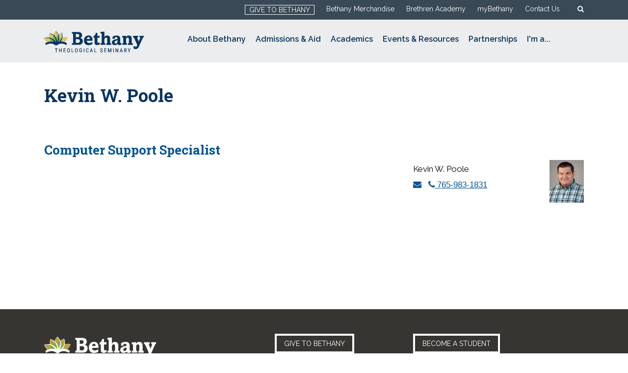

--- FILE ---
content_type: text/html; charset=UTF-8
request_url: https://bethanyseminary.edu/staff/kevin-w-poole/
body_size: 15461
content:

<!DOCTYPE html>
<html dir="ltr" lang="en-US" class="no-js">
<head>
	<meta charset="UTF-8">
	<meta name="viewport" content="width=device-width, initial-scale=1.0" />
	<link rel="profile" href="http://gmpg.org/xfn/11">
		<!--[if lt IE 8]>
<script type="text/javascript">
jQuery(window).load(function(){alert ("Your browser is old please install the update browser");});
</script>
<![endif]-->
<link rel="shortcut icon" type="image/png" href="https://bethanyseminary.edu/wp-content/themes/bethany/images/favicon.png" />
<link rel="stylesheet" href="https://bethanyseminary.edu/wp-content/themes/bethany/bootstrap/css/style.css" type="text/css" media="screen">
<link rel="stylesheet" href="https://bethanyseminary.edu/wp-content/themes/bethany/bootstrap/css/bootstrap.css" type="text/css" media="screen">
<link rel="stylesheet" href="https://bethanyseminary.edu/wp-content/themes/bethany/bootstrap/css/bootstrap-responsive.css" type="text/css" media="screen">
<!--slide right menu slider-->
<link rel="stylesheet" type="text/css" href="https://bethanyseminary.edu/wp-content/themes/bethany/bootstrap/css/jquery.mmenu.all.css" />
<link rel="stylesheet" type="text/css" href="https://bethanyseminary.edu/wp-content/themes/bethany/bootstrap/css/font-awesome.min.css">
<link href="https://bethanyseminary.edu/wp-content/themes/bethany/bootstrap/css/jquery.fancybox.min.css" rel="stylesheet" type="text/css">
<!-- box slider Assets -->
<link href="https://bethanyseminary.edu/wp-content/themes/bethany/bootstrap/css/jquery.bxSlider.css" rel="stylesheet" type="text/css">
<link href="https://bethanyseminary.edu/wp-content/themes/bethany/bootstrap/css/staff-style.css" rel="stylesheet" type="text/css">
<link href="https://fonts.googleapis.com/css?family=Raleway:300,300i,400,400i,500,500i,600,600i,700" rel="stylesheet">
	<script>(function(html){html.className = html.className.replace(/\bno-js\b/,'js')})(document.documentElement);</script>
<title>Kevin W. Poole | Bethany Theological Seminary</title>
	<style>img:is([sizes="auto" i], [sizes^="auto," i]) { contain-intrinsic-size: 3000px 1500px }</style>
	
		<!-- All in One SEO 4.9.3 - aioseo.com -->
	<meta name="robots" content="max-image-preview:large" />
	<link rel="canonical" href="https://bethanyseminary.edu/staff/kevin-w-poole/" />
	<meta name="generator" content="All in One SEO (AIOSEO) 4.9.3" />
		<script type="application/ld+json" class="aioseo-schema">
			{"@context":"https:\/\/schema.org","@graph":[{"@type":"BreadcrumbList","@id":"https:\/\/bethanyseminary.edu\/staff\/kevin-w-poole\/#breadcrumblist","itemListElement":[{"@type":"ListItem","@id":"https:\/\/bethanyseminary.edu#listItem","position":1,"name":"Home","item":"https:\/\/bethanyseminary.edu","nextItem":{"@type":"ListItem","@id":"https:\/\/bethanyseminary.edu\/staff\/#listItem","name":"Staff"}},{"@type":"ListItem","@id":"https:\/\/bethanyseminary.edu\/staff\/#listItem","position":2,"name":"Staff","item":"https:\/\/bethanyseminary.edu\/staff\/","nextItem":{"@type":"ListItem","@id":"https:\/\/bethanyseminary.edu\/departments\/seminary-computing-services\/#listItem","name":"Seminary Computing Services"},"previousItem":{"@type":"ListItem","@id":"https:\/\/bethanyseminary.edu#listItem","name":"Home"}},{"@type":"ListItem","@id":"https:\/\/bethanyseminary.edu\/departments\/seminary-computing-services\/#listItem","position":3,"name":"Seminary Computing Services","item":"https:\/\/bethanyseminary.edu\/departments\/seminary-computing-services\/","nextItem":{"@type":"ListItem","@id":"https:\/\/bethanyseminary.edu\/staff\/kevin-w-poole\/#listItem","name":"Kevin W. Poole"},"previousItem":{"@type":"ListItem","@id":"https:\/\/bethanyseminary.edu\/staff\/#listItem","name":"Staff"}},{"@type":"ListItem","@id":"https:\/\/bethanyseminary.edu\/staff\/kevin-w-poole\/#listItem","position":4,"name":"Kevin W. Poole","previousItem":{"@type":"ListItem","@id":"https:\/\/bethanyseminary.edu\/departments\/seminary-computing-services\/#listItem","name":"Seminary Computing Services"}}]},{"@type":"Organization","@id":"https:\/\/bethanyseminary.edu\/#organization","name":"Bethany Theological Seminary","description":"So that the world flourishes","url":"https:\/\/bethanyseminary.edu\/"},{"@type":"WebPage","@id":"https:\/\/bethanyseminary.edu\/staff\/kevin-w-poole\/#webpage","url":"https:\/\/bethanyseminary.edu\/staff\/kevin-w-poole\/","name":"Kevin W. Poole | Bethany Theological Seminary","inLanguage":"en-US","isPartOf":{"@id":"https:\/\/bethanyseminary.edu\/#website"},"breadcrumb":{"@id":"https:\/\/bethanyseminary.edu\/staff\/kevin-w-poole\/#breadcrumblist"},"image":{"@type":"ImageObject","url":"https:\/\/bethanyseminary.edu\/wp-content\/uploads\/2018\/12\/Kevin_Poole.jpg","@id":"https:\/\/bethanyseminary.edu\/staff\/kevin-w-poole\/#mainImage","width":1710,"height":2137},"primaryImageOfPage":{"@id":"https:\/\/bethanyseminary.edu\/staff\/kevin-w-poole\/#mainImage"},"datePublished":"2018-12-07T14:02:10-05:00","dateModified":"2025-06-26T14:28:53-04:00"},{"@type":"WebSite","@id":"https:\/\/bethanyseminary.edu\/#website","url":"https:\/\/bethanyseminary.edu\/","name":"Bethany Theological Seminary","description":"So that the world flourishes","inLanguage":"en-US","publisher":{"@id":"https:\/\/bethanyseminary.edu\/#organization"}}]}
		</script>
		<!-- All in One SEO -->

<link rel='dns-prefetch' href='//fonts.googleapis.com' />
<link rel="alternate" type="application/rss+xml" title="Bethany Theological Seminary &raquo; Feed" href="https://bethanyseminary.edu/feed/" />
		<!-- This site uses the Google Analytics by ExactMetrics plugin v8.11.1 - Using Analytics tracking - https://www.exactmetrics.com/ -->
		<!-- Note: ExactMetrics is not currently configured on this site. The site owner needs to authenticate with Google Analytics in the ExactMetrics settings panel. -->
					<!-- No tracking code set -->
				<!-- / Google Analytics by ExactMetrics -->
		<script type="text/javascript">
/* <![CDATA[ */
window._wpemojiSettings = {"baseUrl":"https:\/\/s.w.org\/images\/core\/emoji\/16.0.1\/72x72\/","ext":".png","svgUrl":"https:\/\/s.w.org\/images\/core\/emoji\/16.0.1\/svg\/","svgExt":".svg","source":{"concatemoji":"https:\/\/bethanyseminary.edu\/wp-includes\/js\/wp-emoji-release.min.js?ver=6.8.3"}};
/*! This file is auto-generated */
!function(s,n){var o,i,e;function c(e){try{var t={supportTests:e,timestamp:(new Date).valueOf()};sessionStorage.setItem(o,JSON.stringify(t))}catch(e){}}function p(e,t,n){e.clearRect(0,0,e.canvas.width,e.canvas.height),e.fillText(t,0,0);var t=new Uint32Array(e.getImageData(0,0,e.canvas.width,e.canvas.height).data),a=(e.clearRect(0,0,e.canvas.width,e.canvas.height),e.fillText(n,0,0),new Uint32Array(e.getImageData(0,0,e.canvas.width,e.canvas.height).data));return t.every(function(e,t){return e===a[t]})}function u(e,t){e.clearRect(0,0,e.canvas.width,e.canvas.height),e.fillText(t,0,0);for(var n=e.getImageData(16,16,1,1),a=0;a<n.data.length;a++)if(0!==n.data[a])return!1;return!0}function f(e,t,n,a){switch(t){case"flag":return n(e,"\ud83c\udff3\ufe0f\u200d\u26a7\ufe0f","\ud83c\udff3\ufe0f\u200b\u26a7\ufe0f")?!1:!n(e,"\ud83c\udde8\ud83c\uddf6","\ud83c\udde8\u200b\ud83c\uddf6")&&!n(e,"\ud83c\udff4\udb40\udc67\udb40\udc62\udb40\udc65\udb40\udc6e\udb40\udc67\udb40\udc7f","\ud83c\udff4\u200b\udb40\udc67\u200b\udb40\udc62\u200b\udb40\udc65\u200b\udb40\udc6e\u200b\udb40\udc67\u200b\udb40\udc7f");case"emoji":return!a(e,"\ud83e\udedf")}return!1}function g(e,t,n,a){var r="undefined"!=typeof WorkerGlobalScope&&self instanceof WorkerGlobalScope?new OffscreenCanvas(300,150):s.createElement("canvas"),o=r.getContext("2d",{willReadFrequently:!0}),i=(o.textBaseline="top",o.font="600 32px Arial",{});return e.forEach(function(e){i[e]=t(o,e,n,a)}),i}function t(e){var t=s.createElement("script");t.src=e,t.defer=!0,s.head.appendChild(t)}"undefined"!=typeof Promise&&(o="wpEmojiSettingsSupports",i=["flag","emoji"],n.supports={everything:!0,everythingExceptFlag:!0},e=new Promise(function(e){s.addEventListener("DOMContentLoaded",e,{once:!0})}),new Promise(function(t){var n=function(){try{var e=JSON.parse(sessionStorage.getItem(o));if("object"==typeof e&&"number"==typeof e.timestamp&&(new Date).valueOf()<e.timestamp+604800&&"object"==typeof e.supportTests)return e.supportTests}catch(e){}return null}();if(!n){if("undefined"!=typeof Worker&&"undefined"!=typeof OffscreenCanvas&&"undefined"!=typeof URL&&URL.createObjectURL&&"undefined"!=typeof Blob)try{var e="postMessage("+g.toString()+"("+[JSON.stringify(i),f.toString(),p.toString(),u.toString()].join(",")+"));",a=new Blob([e],{type:"text/javascript"}),r=new Worker(URL.createObjectURL(a),{name:"wpTestEmojiSupports"});return void(r.onmessage=function(e){c(n=e.data),r.terminate(),t(n)})}catch(e){}c(n=g(i,f,p,u))}t(n)}).then(function(e){for(var t in e)n.supports[t]=e[t],n.supports.everything=n.supports.everything&&n.supports[t],"flag"!==t&&(n.supports.everythingExceptFlag=n.supports.everythingExceptFlag&&n.supports[t]);n.supports.everythingExceptFlag=n.supports.everythingExceptFlag&&!n.supports.flag,n.DOMReady=!1,n.readyCallback=function(){n.DOMReady=!0}}).then(function(){return e}).then(function(){var e;n.supports.everything||(n.readyCallback(),(e=n.source||{}).concatemoji?t(e.concatemoji):e.wpemoji&&e.twemoji&&(t(e.twemoji),t(e.wpemoji)))}))}((window,document),window._wpemojiSettings);
/* ]]> */
</script>
<style id='wp-emoji-styles-inline-css' type='text/css'>

	img.wp-smiley, img.emoji {
		display: inline !important;
		border: none !important;
		box-shadow: none !important;
		height: 1em !important;
		width: 1em !important;
		margin: 0 0.07em !important;
		vertical-align: -0.1em !important;
		background: none !important;
		padding: 0 !important;
	}
</style>
<link rel='stylesheet' id='wp-block-library-css' href='https://bethanyseminary.edu/wp-includes/css/dist/block-library/style.min.css?ver=6.8.3' type='text/css' media='all' />
<style id='classic-theme-styles-inline-css' type='text/css'>
/*! This file is auto-generated */
.wp-block-button__link{color:#fff;background-color:#32373c;border-radius:9999px;box-shadow:none;text-decoration:none;padding:calc(.667em + 2px) calc(1.333em + 2px);font-size:1.125em}.wp-block-file__button{background:#32373c;color:#fff;text-decoration:none}
</style>
<link rel='stylesheet' id='aioseo/css/src/vue/standalone/blocks/table-of-contents/global.scss-css' href='https://bethanyseminary.edu/wp-content/plugins/all-in-one-seo-pack/dist/Lite/assets/css/table-of-contents/global.e90f6d47.css?ver=4.9.3' type='text/css' media='all' />
<style id='global-styles-inline-css' type='text/css'>
:root{--wp--preset--aspect-ratio--square: 1;--wp--preset--aspect-ratio--4-3: 4/3;--wp--preset--aspect-ratio--3-4: 3/4;--wp--preset--aspect-ratio--3-2: 3/2;--wp--preset--aspect-ratio--2-3: 2/3;--wp--preset--aspect-ratio--16-9: 16/9;--wp--preset--aspect-ratio--9-16: 9/16;--wp--preset--color--black: #000000;--wp--preset--color--cyan-bluish-gray: #abb8c3;--wp--preset--color--white: #ffffff;--wp--preset--color--pale-pink: #f78da7;--wp--preset--color--vivid-red: #cf2e2e;--wp--preset--color--luminous-vivid-orange: #ff6900;--wp--preset--color--luminous-vivid-amber: #fcb900;--wp--preset--color--light-green-cyan: #7bdcb5;--wp--preset--color--vivid-green-cyan: #00d084;--wp--preset--color--pale-cyan-blue: #8ed1fc;--wp--preset--color--vivid-cyan-blue: #0693e3;--wp--preset--color--vivid-purple: #9b51e0;--wp--preset--gradient--vivid-cyan-blue-to-vivid-purple: linear-gradient(135deg,rgba(6,147,227,1) 0%,rgb(155,81,224) 100%);--wp--preset--gradient--light-green-cyan-to-vivid-green-cyan: linear-gradient(135deg,rgb(122,220,180) 0%,rgb(0,208,130) 100%);--wp--preset--gradient--luminous-vivid-amber-to-luminous-vivid-orange: linear-gradient(135deg,rgba(252,185,0,1) 0%,rgba(255,105,0,1) 100%);--wp--preset--gradient--luminous-vivid-orange-to-vivid-red: linear-gradient(135deg,rgba(255,105,0,1) 0%,rgb(207,46,46) 100%);--wp--preset--gradient--very-light-gray-to-cyan-bluish-gray: linear-gradient(135deg,rgb(238,238,238) 0%,rgb(169,184,195) 100%);--wp--preset--gradient--cool-to-warm-spectrum: linear-gradient(135deg,rgb(74,234,220) 0%,rgb(151,120,209) 20%,rgb(207,42,186) 40%,rgb(238,44,130) 60%,rgb(251,105,98) 80%,rgb(254,248,76) 100%);--wp--preset--gradient--blush-light-purple: linear-gradient(135deg,rgb(255,206,236) 0%,rgb(152,150,240) 100%);--wp--preset--gradient--blush-bordeaux: linear-gradient(135deg,rgb(254,205,165) 0%,rgb(254,45,45) 50%,rgb(107,0,62) 100%);--wp--preset--gradient--luminous-dusk: linear-gradient(135deg,rgb(255,203,112) 0%,rgb(199,81,192) 50%,rgb(65,88,208) 100%);--wp--preset--gradient--pale-ocean: linear-gradient(135deg,rgb(255,245,203) 0%,rgb(182,227,212) 50%,rgb(51,167,181) 100%);--wp--preset--gradient--electric-grass: linear-gradient(135deg,rgb(202,248,128) 0%,rgb(113,206,126) 100%);--wp--preset--gradient--midnight: linear-gradient(135deg,rgb(2,3,129) 0%,rgb(40,116,252) 100%);--wp--preset--font-size--small: 13px;--wp--preset--font-size--medium: 20px;--wp--preset--font-size--large: 36px;--wp--preset--font-size--x-large: 42px;--wp--preset--spacing--20: 0.44rem;--wp--preset--spacing--30: 0.67rem;--wp--preset--spacing--40: 1rem;--wp--preset--spacing--50: 1.5rem;--wp--preset--spacing--60: 2.25rem;--wp--preset--spacing--70: 3.38rem;--wp--preset--spacing--80: 5.06rem;--wp--preset--shadow--natural: 6px 6px 9px rgba(0, 0, 0, 0.2);--wp--preset--shadow--deep: 12px 12px 50px rgba(0, 0, 0, 0.4);--wp--preset--shadow--sharp: 6px 6px 0px rgba(0, 0, 0, 0.2);--wp--preset--shadow--outlined: 6px 6px 0px -3px rgba(255, 255, 255, 1), 6px 6px rgba(0, 0, 0, 1);--wp--preset--shadow--crisp: 6px 6px 0px rgba(0, 0, 0, 1);}:where(.is-layout-flex){gap: 0.5em;}:where(.is-layout-grid){gap: 0.5em;}body .is-layout-flex{display: flex;}.is-layout-flex{flex-wrap: wrap;align-items: center;}.is-layout-flex > :is(*, div){margin: 0;}body .is-layout-grid{display: grid;}.is-layout-grid > :is(*, div){margin: 0;}:where(.wp-block-columns.is-layout-flex){gap: 2em;}:where(.wp-block-columns.is-layout-grid){gap: 2em;}:where(.wp-block-post-template.is-layout-flex){gap: 1.25em;}:where(.wp-block-post-template.is-layout-grid){gap: 1.25em;}.has-black-color{color: var(--wp--preset--color--black) !important;}.has-cyan-bluish-gray-color{color: var(--wp--preset--color--cyan-bluish-gray) !important;}.has-white-color{color: var(--wp--preset--color--white) !important;}.has-pale-pink-color{color: var(--wp--preset--color--pale-pink) !important;}.has-vivid-red-color{color: var(--wp--preset--color--vivid-red) !important;}.has-luminous-vivid-orange-color{color: var(--wp--preset--color--luminous-vivid-orange) !important;}.has-luminous-vivid-amber-color{color: var(--wp--preset--color--luminous-vivid-amber) !important;}.has-light-green-cyan-color{color: var(--wp--preset--color--light-green-cyan) !important;}.has-vivid-green-cyan-color{color: var(--wp--preset--color--vivid-green-cyan) !important;}.has-pale-cyan-blue-color{color: var(--wp--preset--color--pale-cyan-blue) !important;}.has-vivid-cyan-blue-color{color: var(--wp--preset--color--vivid-cyan-blue) !important;}.has-vivid-purple-color{color: var(--wp--preset--color--vivid-purple) !important;}.has-black-background-color{background-color: var(--wp--preset--color--black) !important;}.has-cyan-bluish-gray-background-color{background-color: var(--wp--preset--color--cyan-bluish-gray) !important;}.has-white-background-color{background-color: var(--wp--preset--color--white) !important;}.has-pale-pink-background-color{background-color: var(--wp--preset--color--pale-pink) !important;}.has-vivid-red-background-color{background-color: var(--wp--preset--color--vivid-red) !important;}.has-luminous-vivid-orange-background-color{background-color: var(--wp--preset--color--luminous-vivid-orange) !important;}.has-luminous-vivid-amber-background-color{background-color: var(--wp--preset--color--luminous-vivid-amber) !important;}.has-light-green-cyan-background-color{background-color: var(--wp--preset--color--light-green-cyan) !important;}.has-vivid-green-cyan-background-color{background-color: var(--wp--preset--color--vivid-green-cyan) !important;}.has-pale-cyan-blue-background-color{background-color: var(--wp--preset--color--pale-cyan-blue) !important;}.has-vivid-cyan-blue-background-color{background-color: var(--wp--preset--color--vivid-cyan-blue) !important;}.has-vivid-purple-background-color{background-color: var(--wp--preset--color--vivid-purple) !important;}.has-black-border-color{border-color: var(--wp--preset--color--black) !important;}.has-cyan-bluish-gray-border-color{border-color: var(--wp--preset--color--cyan-bluish-gray) !important;}.has-white-border-color{border-color: var(--wp--preset--color--white) !important;}.has-pale-pink-border-color{border-color: var(--wp--preset--color--pale-pink) !important;}.has-vivid-red-border-color{border-color: var(--wp--preset--color--vivid-red) !important;}.has-luminous-vivid-orange-border-color{border-color: var(--wp--preset--color--luminous-vivid-orange) !important;}.has-luminous-vivid-amber-border-color{border-color: var(--wp--preset--color--luminous-vivid-amber) !important;}.has-light-green-cyan-border-color{border-color: var(--wp--preset--color--light-green-cyan) !important;}.has-vivid-green-cyan-border-color{border-color: var(--wp--preset--color--vivid-green-cyan) !important;}.has-pale-cyan-blue-border-color{border-color: var(--wp--preset--color--pale-cyan-blue) !important;}.has-vivid-cyan-blue-border-color{border-color: var(--wp--preset--color--vivid-cyan-blue) !important;}.has-vivid-purple-border-color{border-color: var(--wp--preset--color--vivid-purple) !important;}.has-vivid-cyan-blue-to-vivid-purple-gradient-background{background: var(--wp--preset--gradient--vivid-cyan-blue-to-vivid-purple) !important;}.has-light-green-cyan-to-vivid-green-cyan-gradient-background{background: var(--wp--preset--gradient--light-green-cyan-to-vivid-green-cyan) !important;}.has-luminous-vivid-amber-to-luminous-vivid-orange-gradient-background{background: var(--wp--preset--gradient--luminous-vivid-amber-to-luminous-vivid-orange) !important;}.has-luminous-vivid-orange-to-vivid-red-gradient-background{background: var(--wp--preset--gradient--luminous-vivid-orange-to-vivid-red) !important;}.has-very-light-gray-to-cyan-bluish-gray-gradient-background{background: var(--wp--preset--gradient--very-light-gray-to-cyan-bluish-gray) !important;}.has-cool-to-warm-spectrum-gradient-background{background: var(--wp--preset--gradient--cool-to-warm-spectrum) !important;}.has-blush-light-purple-gradient-background{background: var(--wp--preset--gradient--blush-light-purple) !important;}.has-blush-bordeaux-gradient-background{background: var(--wp--preset--gradient--blush-bordeaux) !important;}.has-luminous-dusk-gradient-background{background: var(--wp--preset--gradient--luminous-dusk) !important;}.has-pale-ocean-gradient-background{background: var(--wp--preset--gradient--pale-ocean) !important;}.has-electric-grass-gradient-background{background: var(--wp--preset--gradient--electric-grass) !important;}.has-midnight-gradient-background{background: var(--wp--preset--gradient--midnight) !important;}.has-small-font-size{font-size: var(--wp--preset--font-size--small) !important;}.has-medium-font-size{font-size: var(--wp--preset--font-size--medium) !important;}.has-large-font-size{font-size: var(--wp--preset--font-size--large) !important;}.has-x-large-font-size{font-size: var(--wp--preset--font-size--x-large) !important;}
:where(.wp-block-post-template.is-layout-flex){gap: 1.25em;}:where(.wp-block-post-template.is-layout-grid){gap: 1.25em;}
:where(.wp-block-columns.is-layout-flex){gap: 2em;}:where(.wp-block-columns.is-layout-grid){gap: 2em;}
:root :where(.wp-block-pullquote){font-size: 1.5em;line-height: 1.6;}
</style>
<link rel='stylesheet' id='bsearch-style-css' href='https://bethanyseminary.edu/wp-content/plugins/better-search/includes/css/bsearch-styles.min.css?ver=4.2.2' type='text/css' media='all' />
<link rel='stylesheet' id='megamenu-css' href='https://bethanyseminary.edu/wp-content/uploads/maxmegamenu/style.css?ver=383e2d' type='text/css' media='all' />
<link rel='stylesheet' id='dashicons-css' href='https://bethanyseminary.edu/wp-includes/css/dashicons.min.css?ver=6.8.3' type='text/css' media='all' />
<link rel='stylesheet' id='twentysixteen-fonts-css' href='https://fonts.googleapis.com/css?family=Merriweather%3A400%2C700%2C900%2C400italic%2C700italic%2C900italic%7CMontserrat%3A400%2C700%7CInconsolata%3A400&#038;subset=latin%2Clatin-ext' type='text/css' media='all' />
<link rel='stylesheet' id='genericons-css' href='https://bethanyseminary.edu/wp-content/themes/bethany/genericons/genericons.css?ver=3.4.1' type='text/css' media='all' />
<link rel='stylesheet' id='twentysixteen-style-css' href='https://bethanyseminary.edu/wp-content/themes/bethany/style.css?ver=6.8.3' type='text/css' media='all' />
<!--[if lt IE 10]>
<link rel='stylesheet' id='twentysixteen-ie-css' href='https://bethanyseminary.edu/wp-content/themes/bethany/css/ie.css?ver=20160816' type='text/css' media='all' />
<![endif]-->
<!--[if lt IE 9]>
<link rel='stylesheet' id='twentysixteen-ie8-css' href='https://bethanyseminary.edu/wp-content/themes/bethany/css/ie8.css?ver=20160816' type='text/css' media='all' />
<![endif]-->
<!--[if lt IE 8]>
<link rel='stylesheet' id='twentysixteen-ie7-css' href='https://bethanyseminary.edu/wp-content/themes/bethany/css/ie7.css?ver=20160816' type='text/css' media='all' />
<![endif]-->
<link rel='stylesheet' id='wp-pagenavi-css' href='https://bethanyseminary.edu/wp-content/plugins/wp-pagenavi/pagenavi-css.css?ver=2.70' type='text/css' media='all' />
<link rel='stylesheet' id='tablepress-default-css' href='https://bethanyseminary.edu/wp-content/plugins/tablepress/css/build/default.css?ver=3.2.6' type='text/css' media='all' />
<link rel='stylesheet' id='js_composer_custom_css-css' href='//bethanyseminary.edu/wp-content/uploads/js_composer/custom.css?ver=6.7.0' type='text/css' media='all' />
<!--[if lt IE 9]>
<script type="text/javascript" src="https://bethanyseminary.edu/wp-content/themes/bethany/js/html5.js?ver=3.7.3" id="twentysixteen-html5-js"></script>
<![endif]-->
<script type="text/javascript" src="https://bethanyseminary.edu/wp-includes/js/jquery/jquery.min.js?ver=3.7.1" id="jquery-core-js"></script>
<script type="text/javascript" src="https://bethanyseminary.edu/wp-includes/js/jquery/jquery-migrate.min.js?ver=3.4.1" id="jquery-migrate-js"></script>
<script type="text/javascript" src="https://bethanyseminary.edu/wp-content/themes/bethany/js/slideout.min.js?ver=6.8.3" id="slidout-js"></script>
<script type="text/javascript" src="https://bethanyseminary.edu/wp-content/themes/bethany/bootstrap/js/main-site.js?ver=6.8.3" id="main-site-js"></script>
<link rel="https://api.w.org/" href="https://bethanyseminary.edu/wp-json/" /><link rel="EditURI" type="application/rsd+xml" title="RSD" href="https://bethanyseminary.edu/xmlrpc.php?rsd" />
<link rel='shortlink' href='https://bethanyseminary.edu/?p=10438' />
<link rel="alternate" title="oEmbed (JSON)" type="application/json+oembed" href="https://bethanyseminary.edu/wp-json/oembed/1.0/embed?url=https%3A%2F%2Fbethanyseminary.edu%2Fstaff%2Fkevin-w-poole%2F" />
<link rel="alternate" title="oEmbed (XML)" type="text/xml+oembed" href="https://bethanyseminary.edu/wp-json/oembed/1.0/embed?url=https%3A%2F%2Fbethanyseminary.edu%2Fstaff%2Fkevin-w-poole%2F&#038;format=xml" />
<script type='text/javascript'>AC_FL_RunContent = 0;</script><script type='text/javascript' src="https://bethanyseminary.edu/wp-content/plugins/dynamic-headers/AC_RunActiveContent.js"></script><meta name="generator" content="Powered by WPBakery Page Builder - drag and drop page builder for WordPress."/>
		<style type="text/css" id="wp-custom-css">
			.iconimg {
    margin-bottom: 10px !important;
}

.execphpwidget strong {
    font-size: 20px;
    line-height: 40px;
    color: #333;
    font-family: Roboto Slab;
}

.whatdo li a {
    color: #005394 !important;
    font-size: 70px !important;
}

span.vc_tta-title-text {
    text-transform: none !important;
}

ul.impdt li {
    text-transform: none !important;
}

span.testimonial_link a {
    color: #fff;
}

.bx-wrapper .bx-pager {
    padding-bottom: 30px;
}

.btnwhite {
	 display: inline-block;
    border: 3px solid #fff;
    padding: 8px 15px;
    text-transform: uppercase;
    color: #fff;
	max-width: 40%
}

.btnwhite a {
text-decoration: none;
    color: #fff;
}

.btnwhite:hover {
	 display: inline-block;
    border: 3px solid #fff;
    padding: 8px 15px;
    background-color: #fff;
	transition: all 0.5s ease;
	    color: #005394;
}

.btnwhite a:hover {
text-decoration: none;
    color: #005394;
}		</style>
		<noscript><style> .wpb_animate_when_almost_visible { opacity: 1; }</style></noscript><style type="text/css">/** Mega Menu CSS: fs **/</style>

	<!-- Meta Pixel Code -->
<script>
!function(f,b,e,v,n,t,s)
{if(f.fbq)return;n=f.fbq=function(){n.callMethod?
n.callMethod.apply(n,arguments):n.queue.push(arguments)};
if(!f._fbq)f._fbq=n;n.push=n;n.loaded=!0;n.version='2.0';
n.queue=[];t=b.createElement(e);t.async=!0;
t.src=v;s=b.getElementsByTagName(e)[0];
s.parentNode.insertBefore(t,s)}(window, document,'script',
'https://connect.facebook.net/en_US/fbevents.js');
fbq('init', '1146709682571310');
fbq('track', 'PageView');
</script>
<noscript><img height="1" width="1" style="display:none"
src="https://www.facebook.com/tr?id=1146709682571310&ev=PageView&noscript=1"
/></noscript>
<!-- End Meta Pixel Code -->
	
	</head>

<body class="wp-singular staff-template-default single single-staff postid-10438 wp-theme-bethany mega-menu-primary mega-menu-max-mega-menu-1 metaslider-plugin group-blog wpb-js-composer js-comp-ver-6.7.0 vc_responsive">
  <div class="iphone">
    <nav id="menu" class="slideout-menu slideout-menu-right">
     <div class="closerow"><span>Menu</span><a href="#menu" class="bigclose"><i class="fa fa-close"></i></a></div>
      <div id="mega-menu-wrap-max_mega_menu_1" class="mega-menu-wrap"><div class="mega-menu-toggle"><div class="mega-toggle-blocks-left"></div><div class="mega-toggle-blocks-center"></div><div class="mega-toggle-blocks-right"><div class='mega-toggle-block mega-menu-toggle-block mega-toggle-block-1' id='mega-toggle-block-1' tabindex='0'><span class='mega-toggle-label' role='button' aria-expanded='false'><span class='mega-toggle-label-closed'>MENU</span><span class='mega-toggle-label-open'>MENU</span></span></div></div></div><ul id="mega-menu-max_mega_menu_1" class="mega-menu max-mega-menu mega-menu-horizontal mega-no-js" data-event="hover_intent" data-effect="fade_up" data-effect-speed="200" data-effect-mobile="disabled" data-effect-speed-mobile="0" data-mobile-force-width="false" data-second-click="close" data-document-click="collapse" data-vertical-behaviour="standard" data-breakpoint="600" data-unbind="true" data-mobile-state="collapse_all" data-mobile-direction="vertical" data-hover-intent-timeout="300" data-hover-intent-interval="100"><li class="mega-menu-item mega-menu-item-type-post_type mega-menu-item-object-page mega-menu-megamenu mega-menu-item-has-children mega-align-bottom-left mega-menu-megamenu mega-menu-item-9096" id="mega-menu-item-9096"><a class="mega-menu-link" href="https://bethanyseminary.edu/about-landing/" aria-expanded="false" tabindex="0">About Bethany<span class="mega-indicator" aria-hidden="true"></span></a>
<ul class="mega-sub-menu">
<li class="mega-menu-item mega-menu-item-type-widget widget_nav_menu mega-menu-column-standard mega-menu-columns-1-of-3 mega-menu-item-nav_menu-13" style="--columns:3; --span:1" id="mega-menu-item-nav_menu-13"><div class="menu-about-bethany-1-container"><ul id="menu-about-bethany-1" class="menu"><li id="menu-item-9103" class="menu-item menu-item-type-post_type menu-item-object-page menu-item-9103"><a href="https://bethanyseminary.edu/about/mission-and-vision/">Mission and Vision</a></li>
<li id="menu-item-9099" class="menu-item menu-item-type-post_type menu-item-object-page menu-item-9099"><a href="https://bethanyseminary.edu/about/presidents-welcome/">Meet the President</a></li>
<li id="menu-item-9368" class="menu-item menu-item-type-post_type menu-item-object-page menu-item-9368"><a href="https://bethanyseminary.edu/about/board-of-trustees/">Board of Trustees</a></li>
<li id="menu-item-9369" class="menu-item menu-item-type-post_type menu-item-object-page menu-item-9369"><a href="https://bethanyseminary.edu/about/educational-effectiveness/">Educational Effectiveness</a></li>
</ul></div></li><li class="mega-menu-item mega-menu-item-type-widget widget_nav_menu mega-menu-column-standard mega-menu-columns-1-of-3 mega-menu-item-nav_menu-27" style="--columns:3; --span:1" id="mega-menu-item-nav_menu-27"><div class="menu-about-bethany-2-container"><ul id="menu-about-bethany-2" class="menu"><li id="menu-item-9328" class="menu-item menu-item-type-post_type menu-item-object-page menu-item-9328"><a href="https://bethanyseminary.edu/about/history/">History</a></li>
<li id="menu-item-9329" class="menu-item menu-item-type-post_type menu-item-object-page menu-item-9329"><a href="https://bethanyseminary.edu/about/accreditation-and-distance-education/">Accreditation &amp; Distance Education</a></li>
<li id="menu-item-13495" class="menu-item menu-item-type-post_type menu-item-object-page menu-item-13495"><a href="https://bethanyseminary.edu/about/belonging/">Statement of Belonging</a></li>
<li id="menu-item-9330" class="menu-item menu-item-type-post_type menu-item-object-page menu-item-9330"><a href="https://bethanyseminary.edu/about/maps-and-directions/">Location &#038; Maps</a></li>
<li id="menu-item-9626" class="menu-item menu-item-type-post_type menu-item-object-page menu-item-9626"><a href="https://bethanyseminary.edu/about/faculty-and-staff-directory/">Faculty and Staff Directory</a></li>
<li id="menu-item-10087" class="menu-item menu-item-type-custom menu-item-object-custom menu-item-10087"><a href="/about/employment">Employment</a></li>
</ul></div></li><li class="mega-menu-item mega-menu-item-type-widget widget_execphp mega-menu-column-standard mega-menu-columns-1-of-3 mega-menu-item-execphp-15" style="--columns:3; --span:1" id="mega-menu-item-execphp-15">			<div class="execphpwidget"><a href="/about-landing/"><div class="menuimg">
<img src="https://bethanyseminary.edu/wp-content/uploads/2018/07/seminarybuilding.jpg"></div></a></div>
		</li></ul>
</li><li class="mega-menu-item mega-menu-item-type-post_type mega-menu-item-object-page mega-menu-megamenu mega-menu-item-has-children mega-align-bottom-left mega-menu-megamenu mega-menu-item-9095" id="mega-menu-item-9095"><a class="mega-menu-link" href="https://bethanyseminary.edu/becoming-a-bethany-student/" aria-expanded="false" tabindex="0">Admissions & Aid<span class="mega-indicator" aria-hidden="true"></span></a>
<ul class="mega-sub-menu">
<li class="mega-menu-item mega-menu-item-type-widget widget_nav_menu mega-menu-column-standard mega-menu-columns-1-of-3 mega-menu-item-nav_menu-16" style="--columns:3; --span:1" id="mega-menu-item-nav_menu-16"><div class="menu-admissions-aid-1-container"><ul id="menu-admissions-aid-1" class="menu"><li id="menu-item-9111" class="menu-item menu-item-type-post_type menu-item-object-page menu-item-has-children menu-item-9111"><a href="https://bethanyseminary.edu/admissions/apply-now/">Apply Now</a>
<ul class="sub-menu">
	<li id="menu-item-9221" class="menu-item menu-item-type-post_type menu-item-object-page menu-item-9221"><a href="https://bethanyseminary.edu/admissions/apply-now/application-essay-instructions/">Application Essay Instructions</a></li>
	<li id="menu-item-9220" class="menu-item menu-item-type-post_type menu-item-object-page menu-item-9220"><a href="https://bethanyseminary.edu/admissions/apply-now/submit-your-transcript/">Submit Your Transcript</a></li>
	<li id="menu-item-9222" class="menu-item menu-item-type-post_type menu-item-object-page menu-item-has-children menu-item-9222"><a href="https://bethanyseminary.edu/admissions/apply-now/audit-application/">Audit Application</a>
	<ul class="sub-menu">
		<li id="menu-item-9223" class="menu-item menu-item-type-post_type menu-item-object-page menu-item-9223"><a href="https://bethanyseminary.edu/admissions/apply-now/audit-application/audit-application-essay-instructions/">Audit Application Essay Instructions</a></li>
		<li id="menu-item-9224" class="menu-item menu-item-type-post_type menu-item-object-page menu-item-9224"><a href="https://bethanyseminary.edu/admissions/apply-now/audit-application/audit-application-form/">Audit Application Form</a></li>
	</ul>
</li>
	<li id="menu-item-9226" class="menu-item menu-item-type-post_type menu-item-object-page menu-item-9226"><a href="https://bethanyseminary.edu/admissions/apply-now/pay-application-fee/">Pay Application Fee</a></li>
	<li id="menu-item-9227" class="menu-item menu-item-type-post_type menu-item-object-page menu-item-has-children menu-item-9227"><a href="https://bethanyseminary.edu/admissions/apply-now/occasional-student-application/">Occasional Student Application</a>
	<ul class="sub-menu">
		<li id="menu-item-9228" class="menu-item menu-item-type-post_type menu-item-object-page menu-item-9228"><a href="https://bethanyseminary.edu/admissions/apply-now/occasional-student-application/occasional-student-application-form/">Occasional Student Application Form</a></li>
		<li id="menu-item-9229" class="menu-item menu-item-type-post_type menu-item-object-page menu-item-9229"><a href="https://bethanyseminary.edu/admissions/apply-now/occasional-student-application/occasional-student-application-essay-instructions/">Occasional Student Application Essay Instructions</a></li>
	</ul>
</li>
	<li id="menu-item-9230" class="menu-item menu-item-type-post_type menu-item-object-page menu-item-has-children menu-item-9230"><a href="https://bethanyseminary.edu/admissions/apply-now/master-of-divinity-application/">Master of Divinity Application</a>
	<ul class="sub-menu">
		<li id="menu-item-9231" class="menu-item menu-item-type-post_type menu-item-object-page menu-item-9231"><a href="https://bethanyseminary.edu/admissions/apply-now/master-of-divinity-application/master-of-divinity-application-form/">Master of Divinity Application Form</a></li>
	</ul>
</li>
	<li id="menu-item-9232" class="menu-item menu-item-type-post_type menu-item-object-page menu-item-9232"><a href="https://bethanyseminary.edu/admissions/apply-now/employment-history-form/">Employment History Form</a></li>
	<li id="menu-item-9233" class="menu-item menu-item-type-post_type menu-item-object-page menu-item-has-children menu-item-9233"><a href="https://bethanyseminary.edu/admissions/apply-now/international-student-application/">International Student Application</a>
	<ul class="sub-menu">
		<li id="menu-item-9236" class="menu-item menu-item-type-post_type menu-item-object-page menu-item-9236"><a href="https://bethanyseminary.edu/admissions/apply-now/international-student-application/test-of-english-as-a-foreign-language-toefl/">Test of English as a Foreign Language (TOEFL)</a></li>
		<li id="menu-item-9235" class="menu-item menu-item-type-post_type menu-item-object-page menu-item-9235"><a href="https://bethanyseminary.edu/admissions/apply-now/international-student-application/international-student-sponsorship-forms/">International Student Sponsorship Forms</a></li>
		<li id="menu-item-9234" class="menu-item menu-item-type-post_type menu-item-object-page menu-item-9234"><a href="https://bethanyseminary.edu/admissions/apply-now/international-student-application/international-student-application-form/">International Student Application Form</a></li>
	</ul>
</li>
	<li id="menu-item-9237" class="menu-item menu-item-type-post_type menu-item-object-page menu-item-9237"><a href="https://bethanyseminary.edu/admissions/apply-now/faculty-interviews/">Faculty Interviews</a></li>
	<li id="menu-item-9238" class="menu-item menu-item-type-post_type menu-item-object-page menu-item-has-children menu-item-9238"><a href="https://bethanyseminary.edu/admissions/apply-now/graduate-certificate-application/">Graduate Certificate Application</a>
	<ul class="sub-menu">
		<li id="menu-item-9239" class="menu-item menu-item-type-post_type menu-item-object-page menu-item-9239"><a href="https://bethanyseminary.edu/admissions/apply-now/graduate-certificate-application/graduate-certificate-application-form/">Graduate Certificate Application Form</a></li>
	</ul>
</li>
</ul>
</li>
<li id="menu-item-9107" class="menu-item menu-item-type-post_type menu-item-object-page menu-item-9107"><a href="https://bethanyseminary.edu/admissions/tuition-fees/">Tuition, Fees, and Payments</a></li>
<li id="menu-item-9112" class="menu-item menu-item-type-post_type menu-item-object-page menu-item-9112"><a href="https://bethanyseminary.edu/admissions/request-more-information/">Request Information</a></li>
<li id="menu-item-9263" class="menu-item menu-item-type-post_type menu-item-object-page menu-item-has-children menu-item-9263"><a href="https://bethanyseminary.edu/admissions/campus-visits/">Campus Visits</a>
<ul class="sub-menu">
	<li id="menu-item-9264" class="menu-item menu-item-type-post_type menu-item-object-page menu-item-9264"><a href="https://bethanyseminary.edu/admissions/campus-visits/campus-visit-day/">Campus Visit Day</a></li>
	<li id="menu-item-9265" class="menu-item menu-item-type-post_type menu-item-object-page menu-item-9265"><a href="https://bethanyseminary.edu/admissions/campus-visits/personal-campus-visit/">Personal Campus Visit</a></li>
</ul>
</li>
</ul></div></li><li class="mega-menu-item mega-menu-item-type-widget widget_nav_menu mega-menu-column-standard mega-menu-columns-1-of-3 mega-menu-item-nav_menu-28" style="--columns:3; --span:1" id="mega-menu-item-nav_menu-28"><div class="menu-admissions-aid-2-container"><ul id="menu-admissions-aid-2" class="menu"><li id="menu-item-9346" class="menu-item menu-item-type-post_type menu-item-object-page menu-item-9346"><a href="https://bethanyseminary.edu/admissions/one-click-resources-for-prospective-students/">Resources for Prospective Students</a></li>
<li id="menu-item-9347" class="menu-item menu-item-type-post_type menu-item-object-page menu-item-9347"><a href="https://bethanyseminary.edu/admissions/enrollment-reservation-deposit/">Enrollment Reservation and Deposit</a></li>
<li id="menu-item-12627" class="menu-item menu-item-type-post_type menu-item-object-page menu-item-12627"><a href="https://bethanyseminary.edu/bold/">Bethany BOLD</a></li>
<li id="menu-item-9349" class="menu-item menu-item-type-post_type menu-item-object-page menu-item-has-children menu-item-9349"><a href="https://bethanyseminary.edu/admissions/financial-aid/">Financial Aid</a>
<ul class="sub-menu">
	<li id="menu-item-9350" class="menu-item menu-item-type-post_type menu-item-object-page menu-item-9350"><a href="https://bethanyseminary.edu/admissions/financial-aid/expense-budget/">2019-20 Cost of Attendance</a></li>
	<li id="menu-item-9351" class="menu-item menu-item-type-post_type menu-item-object-page menu-item-9351"><a href="https://bethanyseminary.edu/admissions/financial-aid/church-service-covenant-grant-essay/">Church Service Covenant Grant Essay</a></li>
	<li id="menu-item-9352" class="menu-item menu-item-type-post_type menu-item-object-page menu-item-9352"><a href="https://bethanyseminary.edu/admissions/financial-aid/work-study-employment-application/">Federal Work-Study Employment Application</a></li>
	<li id="menu-item-9353" class="menu-item menu-item-type-post_type menu-item-object-page menu-item-9353"><a href="https://bethanyseminary.edu/admissions/financial-aid/financial-aid-appeal-form/">Financial Aid Appeal Form</a></li>
	<li id="menu-item-9355" class="menu-item menu-item-type-post_type menu-item-object-page menu-item-9355"><a href="https://bethanyseminary.edu/admissions/financial-aid/financial-aid-application/">Financial Aid Application</a></li>
	<li id="menu-item-9356" class="menu-item menu-item-type-post_type menu-item-object-page menu-item-9356"><a href="https://bethanyseminary.edu/admissions/financial-aid/financial-aid-faqs/">Financial Aid FAQs</a></li>
	<li id="menu-item-9354" class="menu-item menu-item-type-post_type menu-item-object-page menu-item-9354"><a href="https://bethanyseminary.edu/admissions/financial-aid/financial-aid-scenarios/">Financial Aid Scenarios</a></li>
</ul>
</li>
<li id="menu-item-10053" class="menu-item menu-item-type-custom menu-item-object-custom menu-item-10053"><a href="https://bethanyseminary.edu/work-study">Work-Study Opportunities</a></li>
</ul></div></li><li class="mega-menu-item mega-menu-item-type-widget widget_execphp mega-menu-column-standard mega-menu-columns-1-of-3 mega-menu-item-execphp-16" style="--columns:3; --span:1" id="mega-menu-item-execphp-16">			<div class="execphpwidget"><a href="http://bethanyseminary.edu/admissions-landing"><div class="menuimg">
<img src="https://bethanyseminary.edu/wp-content/uploads/2018/07/window.jpg"></div></a></div>
		</li></ul>
</li><li class="mega-menu-item mega-menu-item-type-post_type mega-menu-item-object-page mega-menu-megamenu mega-menu-item-has-children mega-align-bottom-left mega-menu-megamenu mega-menu-item-12520" id="mega-menu-item-12520"><a class="mega-menu-link" href="https://bethanyseminary.edu/academic-landing-page/" aria-expanded="false" tabindex="0">Academics<span class="mega-indicator" aria-hidden="true"></span></a>
<ul class="mega-sub-menu">
<li class="mega-menu-item mega-menu-item-type-widget widget_nav_menu mega-menu-column-standard mega-menu-columns-2-of-6 mega-menu-item-nav_menu-37" style="--columns:6; --span:2" id="mega-menu-item-nav_menu-37"><div class="menu-academics-1-container"><ul id="menu-academics-1" class="menu"><li id="menu-item-9860" class="menu-item menu-item-type-post_type menu-item-object-page menu-item-9860"><a href="https://bethanyseminary.edu/academic-programs/master-of-divinity-mdiv-2/">Master of Divinity</a></li>
<li id="menu-item-9252" class="menu-item menu-item-type-post_type menu-item-object-page menu-item-9252"><a href="https://bethanyseminary.edu/academic-programs/ministry-formation/">Ministry Formation</a></li>
<li id="menu-item-9861" class="menu-item menu-item-type-post_type menu-item-object-page menu-item-9861"><a href="https://bethanyseminary.edu/academic-programs/master-of-arts/">Master of Arts</a></li>
<li id="menu-item-13683" class="menu-item menu-item-type-post_type menu-item-object-page menu-item-13683"><a href="https://bethanyseminary.edu/academic-programs/master-of-arts-in-biblical-peacemaking/">Master of Arts in Biblical Peacemaking</a></li>
<li id="menu-item-10616" class="menu-item menu-item-type-post_type menu-item-object-page menu-item-10616"><a href="https://bethanyseminary.edu/academic-programs/master-of-arts-in-theopoetics-and-writing/">Master of Arts: Theopoetics and Writing</a></li>
<li id="menu-item-11731" class="menu-item menu-item-type-post_type menu-item-object-page menu-item-11731"><a href="https://bethanyseminary.edu/academic-programs/master-of-arts-in-spiritual-and-social-transformation/">Master of Arts in Spiritual and Social Transformation</a></li>
<li id="menu-item-10349" class="menu-item menu-item-type-post_type menu-item-object-page menu-item-10349"><a href="https://bethanyseminary.edu/academic-programs/graduate-certificates/">Graduate Certificates</a></li>
<li id="menu-item-9251" class="menu-item menu-item-type-post_type menu-item-object-page menu-item-9251"><a href="https://bethanyseminary.edu/academic-programs/distance-programs/">Distance Learning</a></li>
</ul></div></li><li class="mega-menu-item mega-menu-item-type-widget widget_nav_menu mega-menu-column-standard mega-menu-columns-2-of-6 mega-menu-item-nav_menu-38" style="--columns:6; --span:2" id="mega-menu-item-nav_menu-38"><!-- widget is empty --></li><li class="mega-menu-item mega-menu-item-type-widget widget_execphp mega-menu-column-standard mega-menu-columns-2-of-6 mega-menu-item-execphp-28" style="--columns:6; --span:2" id="mega-menu-item-execphp-28">			<div class="execphpwidget"><a href="/academic-landing-page/"><div class="menuimg">
<img src="https://bethanyseminary.edu/wp-content/uploads/2018/07/academics.jpg"></div></a></div>
		</li></ul>
</li><li class="mega-menu-item mega-menu-item-type-post_type mega-menu-item-object-page mega-menu-megamenu mega-menu-item-has-children mega-align-bottom-left mega-menu-megamenu mega-menu-item-9160" id="mega-menu-item-9160"><a class="mega-menu-link" href="https://bethanyseminary.edu/events-resources/" aria-expanded="false" tabindex="0">Events & Resources<span class="mega-indicator" aria-hidden="true"></span></a>
<ul class="mega-sub-menu">
<li class="mega-menu-item mega-menu-item-type-widget widget_nav_menu mega-menu-column-standard mega-menu-columns-1-of-3 mega-menu-item-nav_menu-24" style="--columns:3; --span:1" id="mega-menu-item-nav_menu-24"><div class="menu-events-and-resources-1-container"><ul id="menu-events-and-resources-1" class="menu"><li id="menu-item-9161" class="menu-item menu-item-type-taxonomy menu-item-object-category menu-item-9161"><a href="https://bethanyseminary.edu/category/news/">News</a></li>
<li id="menu-item-10822" class="menu-item menu-item-type-post_type menu-item-object-page menu-item-10822"><a href="https://bethanyseminary.edu/events-resources/video-vault/">Video Vault</a></li>
<li id="menu-item-9117" class="menu-item menu-item-type-post_type menu-item-object-page menu-item-9117"><a href="https://bethanyseminary.edu/events-resources/publications-online/">Publications</a></li>
</ul></div></li><li class="mega-menu-item mega-menu-item-type-widget widget_nav_menu mega-menu-column-standard mega-menu-columns-1-of-3 mega-menu-item-nav_menu-35" style="--columns:3; --span:1" id="mega-menu-item-nav_menu-35"><div class="menu-events-and-resources-2-container"><ul id="menu-events-and-resources-2" class="menu"><li id="menu-item-10823" class="menu-item menu-item-type-post_type menu-item-object-page menu-item-10823"><a href="https://bethanyseminary.edu/educational-partnerships/brethren-life-thought/"><em>Brethren Life &#038; Thought</em></a></li>
<li id="menu-item-10361" class="menu-item menu-item-type-post_type menu-item-object-page menu-item-10361"><a href="https://bethanyseminary.edu/events-resources/continuing-education-opportunities/">Continuing Education Opportunities</a></li>
<li id="menu-item-10360" class="menu-item menu-item-type-post_type menu-item-object-page menu-item-10360"><a href="https://bethanyseminary.edu/events-resources/pastoral-presence/">Pastoral Presence Program</a></li>
</ul></div></li><li class="mega-menu-item mega-menu-item-type-widget widget_execphp mega-menu-column-standard mega-menu-columns-1-of-3 mega-menu-item-execphp-22" style="--columns:3; --span:1" id="mega-menu-item-execphp-22">			<div class="execphpwidget"><a href="/events-resources/"><div class="menuimg">
<img src="https://bethanyseminary.edu/wp-content/uploads/2018/07/events.jpg"></div></a></div>
		</li></ul>
</li><li class="mega-menu-item mega-menu-item-type-post_type mega-menu-item-object-page mega-menu-megamenu mega-menu-item-has-children mega-align-bottom-left mega-menu-megamenu mega-menu-item-9129" id="mega-menu-item-9129"><a class="mega-menu-link" href="https://bethanyseminary.edu/educational-partnerships/" aria-expanded="false" tabindex="0">Partnerships<span class="mega-indicator" aria-hidden="true"></span></a>
<ul class="mega-sub-menu">
<li class="mega-menu-item mega-menu-item-type-widget widget_nav_menu mega-menu-column-standard mega-menu-columns-2-of-3 mega-menu-item-nav_menu-22" style="--columns:3; --span:2" id="mega-menu-item-nav_menu-22"><div class="menu-partnerships-container"><ul id="menu-partnerships" class="menu"><li id="menu-item-9853" class="menu-item menu-item-type-post_type menu-item-object-page menu-item-9853"><a href="https://bethanyseminary.edu/brethren-academy/">Brethren Academy for Ministerial Leadership</a></li>
<li id="menu-item-9145" class="menu-item menu-item-type-post_type menu-item-object-page menu-item-has-children menu-item-9145"><a href="https://bethanyseminary.edu/educational-partnerships/brethren-life-thought/"><em>Brethren Life &amp; Thought</em></a>
<ul class="sub-menu">
	<li id="menu-item-9180" class="menu-item menu-item-type-post_type menu-item-object-page menu-item-9180"><a href="https://bethanyseminary.edu/educational-partnerships/brethren-life-thought/atla/">ATLA Login</a></li>
	<li id="menu-item-9183" class="menu-item menu-item-type-post_type menu-item-object-page menu-item-9183"><a href="https://bethanyseminary.edu/educational-partnerships/brethren-life-thought/subscribe/">Subscribe to <em>Brethren Life &#038; Thought</em></a></li>
	<li id="menu-item-9182" class="menu-item menu-item-type-post_type menu-item-object-page menu-item-9182"><a href="https://bethanyseminary.edu/educational-partnerships/brethren-life-thought/bltback-issues/"><em>Brethren Life &#038; Thought Back Issues</em></a></li>
	<li id="menu-item-9189" class="menu-item menu-item-type-post_type menu-item-object-page menu-item-9189"><a href="https://bethanyseminary.edu/educational-partnerships/brethren-life-thought/brethren-life-thought-vol-53-no-3-summer-2008/"><em>Brethren Life &#038; Thought</em> Vol 53 No 3 (Summer 2008)</a></li>
	<li id="menu-item-9187" class="menu-item menu-item-type-post_type menu-item-object-page menu-item-9187"><a href="https://bethanyseminary.edu/educational-partnerships/brethren-life-thought/brethren-life-thought-vol-53-no-4-fall-2008/"><em>Brethren Life &#038; Thought</em> Vol 53 No 4 (Fall 2008)</a></li>
	<li id="menu-item-9190" class="menu-item menu-item-type-post_type menu-item-object-page menu-item-9190"><a href="https://bethanyseminary.edu/educational-partnerships/brethren-life-thought/brethren-life-thought-vol-54-no-12-winterspring-2009/"><em>Brethren Life &#038; Thought</em> Vol 54 No 1&#038;2 (Winter/Spring 2009)</a></li>
	<li id="menu-item-9186" class="menu-item menu-item-type-post_type menu-item-object-page menu-item-9186"><a href="https://bethanyseminary.edu/educational-partnerships/brethren-life-thought/brethren-life-thought-vol-54-no-3-summer-2009/"><em>Brethren Life &#038; Thought</em> Vol 54 No 3 ( Summer 2009)</a></li>
	<li id="menu-item-9188" class="menu-item menu-item-type-post_type menu-item-object-page menu-item-9188"><a href="https://bethanyseminary.edu/educational-partnerships/brethren-life-thought/brethren-life-thought-vol-54-no-4-fall-2009/"><em>Brethren Life &#038; Thought</em> Vol 54 No 4 (Fall 2009)</a></li>
	<li id="menu-item-9185" class="menu-item menu-item-type-post_type menu-item-object-page menu-item-9185"><a href="https://bethanyseminary.edu/educational-partnerships/brethren-life-thought/brethren-life-thought-vol-55-no-1-and-2-winterspring-2010/"><em>Brethren Life &#038; Thought</em> Vol 55 No 1 and 2 (Winter/Spring 2010)</a></li>
	<li id="menu-item-9184" class="menu-item menu-item-type-post_type menu-item-object-page menu-item-9184"><a href="https://bethanyseminary.edu/educational-partnerships/brethren-life-thought/brethren-life-thought-vol-55-no-34-summerfall-2010/"><em>Brethren Life &#038; Thought</em> Vol 55 No 3&#038;4 (Summer/Fall 2010)</a></li>
	<li id="menu-item-9181" class="menu-item menu-item-type-post_type menu-item-object-page menu-item-9181"><a href="https://bethanyseminary.edu/educational-partnerships/brethren-life-thought/donate/">Donate to <em>Brethren Life &#038; Thought</em></a></li>
</ul>
</li>
<li id="menu-item-9146" class="menu-item menu-item-type-post_type menu-item-object-page menu-item-has-children menu-item-9146"><a href="https://bethanyseminary.edu/academic-programs/educational-partnership-with-nigeria/">Nigeria Partnership (EYN)</a>
<ul class="sub-menu">
	<li id="menu-item-9191" class="menu-item menu-item-type-post_type menu-item-object-page menu-item-9191"><a href="https://bethanyseminary.edu/academic-programs/educational-partnership-with-nigeria/gallery-tech-center-construction/">Gallery – Tech Center Construction</a></li>
</ul>
</li>
<li id="menu-item-9826" class="menu-item menu-item-type-post_type menu-item-object-page menu-item-9826"><a href="https://bethanyseminary.edu/educational-partnerships/">Graduate Programs</a></li>
</ul></div></li><li class="mega-menu-item mega-menu-item-type-widget widget_execphp mega-menu-column-standard mega-menu-columns-1-of-3 mega-menu-item-execphp-23" style="--columns:3; --span:1" id="mega-menu-item-execphp-23">			<div class="execphpwidget"><a href="/educational-partnerships/"><div class="menuimg">
<img src="https://bethanyseminary.edu/wp-content/uploads/2018/07/partnerships-1.jpg"></div></a></div>
		</li></ul>
</li><li class="mega-flyout_menu mega-menu-item mega-menu-item-type-custom mega-menu-item-object-custom mega-menu-item-has-children mega-align-bottom-left mega-menu-flyout mega-menu-item-8948 flyout_menu" id="mega-menu-item-8948"><a class="mega-menu-link" href="#" aria-expanded="false" tabindex="0">I'm a...<span class="mega-indicator" aria-hidden="true"></span></a>
<ul class="mega-sub-menu">
<li class="mega-menu-item mega-menu-item-type-post_type mega-menu-item-object-page mega-menu-item-9139" id="mega-menu-item-9139"><a class="mega-menu-link" href="https://bethanyseminary.edu/admissions/one-click-resources-for-prospective-students/">Future Student</a></li><li class="mega-menu-item mega-menu-item-type-post_type mega-menu-item-object-page mega-menu-item-9140" id="mega-menu-item-9140"><a class="mega-menu-link" href="https://bethanyseminary.edu/one-click-connections-for-the-bethany-community/">Current Student</a></li><li class="mega-menu-item mega-menu-item-type-post_type mega-menu-item-object-page mega-menu-item-9141" id="mega-menu-item-9141"><a class="mega-menu-link" href="https://bethanyseminary.edu/one-click-connections-for-the-bethany-community/">Faculty/Staff</a></li><li class="mega-menu-item mega-menu-item-type-post_type mega-menu-item-object-page mega-menu-item-9825" id="mega-menu-item-9825"><a class="mega-menu-link" href="https://bethanyseminary.edu/alumni-connections/">Alumna/Alumnus</a></li><li class="mega-menu-item mega-menu-item-type-post_type mega-menu-item-object-page mega-menu-item-9824" id="mega-menu-item-9824"><a class="mega-menu-link" href="https://bethanyseminary.edu/welcome-friends/">Donor/Friend</a></li></ul>
</li><li class="mega-iphndiv mega-menu-item mega-menu-item-type-custom mega-menu-item-object-custom mega-menu-megamenu mega-menu-item-has-children mega-align-bottom-left mega-menu-megamenu mega-hide-on-desktop mega-menu-item-9981 iphndiv" id="mega-menu-item-9981"><a class="mega-menu-link" href="#" aria-expanded="false" tabindex="0">Top<span class="mega-indicator" aria-hidden="true"></span></a>
<ul class="mega-sub-menu">
<li class="mega-menu-item mega-menu-item-type-widget widget_nav_menu mega-menu-column-standard mega-menu-columns-1-of-1 mega-menu-item-nav_menu-34" style="--columns:1; --span:1" id="mega-menu-item-nav_menu-34"><div class="menu-top-menu-container"><ul id="menu-top-menu" class="menu"><li id="menu-item-8950" class="givbtn menu-item menu-item-type-custom menu-item-object-custom menu-item-8950"><a href="/giving-landing">GIVE TO BETHANY</a></li>
<li id="menu-item-10634" class="menu-item menu-item-type-custom menu-item-object-custom menu-item-10634"><a target="_blank" href="https://bethany-theological-seminary.weebly.com/">Bethany Merchandise</a></li>
<li id="menu-item-9393" class="menu-item menu-item-type-custom menu-item-object-custom menu-item-9393"><a href="/educational-partnerships/brethren-academy/">Brethren Academy</a></li>
<li id="menu-item-9587" class="menu-item menu-item-type-post_type menu-item-object-page menu-item-9587"><a href="https://bethanyseminary.edu/one-click-connections-for-the-bethany-community/">myBethany</a></li>
<li id="menu-item-8952" class="menu-item menu-item-type-post_type menu-item-object-page menu-item-8952"><a href="https://bethanyseminary.edu/contact-us/">Contact Us</a></li>
</ul></div></li><li class="mega-menu-item mega-menu-item-type-widget widget_execphp mega-menu-column-standard mega-menu-columns-1-of-1 mega-menu-clear mega-menu-item-execphp-24" style="--columns:1; --span:1" id="mega-menu-item-execphp-24">			<div class="execphpwidget"><div class="ser">
<label>What are you looking for?</label>
<form role="search" method="get" class="search-formm" action="https://bethanyseminary.edu">
      
       <input type="search" class="search-field" placeholder="Search …" value="" name="s">
       </label>
       <input type="submit" class="serchbtn" value="search">
      </form>
</div></div>
		</li></ul>
</li></ul></div>      
    </nav>
  </div>
<div id="panel" class="ui-responsive-panel">

  <!--responsive menu-->
  <div class="overlays">&nbsp;</div>
  <div class="search-popup">
  <span class="closebtn" style="float:right"><i class="fa fa-close"></i></span>
  <div class="popupdiv">
  <div class="search-form">
  <form role="search" method="get" class="search-form" action="https://bethanyseminary.edu">
       <label> <span class="screen-reader-text">Search for:</span>
       <input type="search" class="search-field" placeholder="Search …" value="" name="s">
       </label>
       <input type="submit" class="search-submit screen-reader-text" value="Search">
      </form>
  </div>
  </div>
  </div>



  <div class="topone header2">
   <div class="container">
   <div class="toplinks">
   <ul id="" class="tmenu"><li class="givbtn menu-item menu-item-type-custom menu-item-object-custom menu-item-8950"><a href="/giving-landing">GIVE TO BETHANY</a></li>
<li class="menu-item menu-item-type-custom menu-item-object-custom menu-item-10634"><a target="_blank" href="https://bethany-theological-seminary.weebly.com/">Bethany Merchandise</a></li>
<li class="menu-item menu-item-type-custom menu-item-object-custom menu-item-9393"><a href="/educational-partnerships/brethren-academy/">Brethren Academy</a></li>
<li class="menu-item menu-item-type-post_type menu-item-object-page menu-item-9587"><a href="https://bethanyseminary.edu/one-click-connections-for-the-bethany-community/">myBethany</a></li>
<li class="menu-item menu-item-type-post_type menu-item-object-page menu-item-8952"><a href="https://bethanyseminary.edu/contact-us/">Contact Us</a></li>
</ul>  <ul class="tmenu searchbtn"><li><a href="#"><span class="fa fa-search"></span> </a></li></ul>
   </div>
   </div>
  <div class="menubar">
   <div class="container">
    <div class="row-fluid">
     <div class="span3">
    <div class="logo"><a href="https://bethanyseminary.edu"><img src="https://bethanyseminary.edu/wp-content/themes/bethany/images/Bethany-logo-secondary.svg" alt="logo" /></a>
  	<div class="iphone">
  	<div class="menu-btn"><div class="searchbtn"><em class="fa fa-search"></em></div><a class="js-slideout-toggle" id="menu_trigger" href="#menu"></a></div>
  	</div>
  	</div>
     </div>
     <div class="span9">
      <div class="window">
       <div class="mainmenu">
          <div id="mega-menu-wrap-primary" class="mega-menu-wrap"><div class="mega-menu-toggle"><div class="mega-toggle-blocks-left"></div><div class="mega-toggle-blocks-center"></div><div class="mega-toggle-blocks-right"><div class='mega-toggle-block mega-menu-toggle-block mega-toggle-block-1' id='mega-toggle-block-1' tabindex='0'><span class='mega-toggle-label' role='button' aria-expanded='false'><span class='mega-toggle-label-closed'>MENU</span><span class='mega-toggle-label-open'>MENU</span></span></div></div></div><ul id="mega-menu-primary" class="mega-menu max-mega-menu mega-menu-horizontal mega-no-js" data-event="hover_intent" data-effect="fade_up" data-effect-speed="200" data-effect-mobile="disabled" data-effect-speed-mobile="0" data-mobile-force-width="false" data-second-click="close" data-document-click="collapse" data-vertical-behaviour="standard" data-breakpoint="600" data-unbind="true" data-mobile-state="collapse_all" data-mobile-direction="vertical" data-hover-intent-timeout="300" data-hover-intent-interval="100"><li class="mega-menu-item mega-menu-item-type-post_type mega-menu-item-object-page mega-menu-megamenu mega-menu-item-has-children mega-align-bottom-left mega-menu-megamenu mega-menu-item-9096" id="mega-menu-item-9096"><a class="mega-menu-link" href="https://bethanyseminary.edu/about-landing/" aria-expanded="false" tabindex="0">About Bethany<span class="mega-indicator" aria-hidden="true"></span></a>
<ul class="mega-sub-menu">
<li class="mega-menu-item mega-menu-item-type-widget widget_nav_menu mega-menu-column-standard mega-menu-columns-1-of-3 mega-menu-item-nav_menu-13" style="--columns:3; --span:1" id="mega-menu-item-nav_menu-13"><div class="menu-about-bethany-1-container"><ul id="menu-about-bethany-3" class="menu"><li class="menu-item menu-item-type-post_type menu-item-object-page menu-item-9103"><a href="https://bethanyseminary.edu/about/mission-and-vision/">Mission and Vision</a></li>
<li class="menu-item menu-item-type-post_type menu-item-object-page menu-item-9099"><a href="https://bethanyseminary.edu/about/presidents-welcome/">Meet the President</a></li>
<li class="menu-item menu-item-type-post_type menu-item-object-page menu-item-9368"><a href="https://bethanyseminary.edu/about/board-of-trustees/">Board of Trustees</a></li>
<li class="menu-item menu-item-type-post_type menu-item-object-page menu-item-9369"><a href="https://bethanyseminary.edu/about/educational-effectiveness/">Educational Effectiveness</a></li>
</ul></div></li><li class="mega-menu-item mega-menu-item-type-widget widget_nav_menu mega-menu-column-standard mega-menu-columns-1-of-3 mega-menu-item-nav_menu-27" style="--columns:3; --span:1" id="mega-menu-item-nav_menu-27"><div class="menu-about-bethany-2-container"><ul id="menu-about-bethany-4" class="menu"><li class="menu-item menu-item-type-post_type menu-item-object-page menu-item-9328"><a href="https://bethanyseminary.edu/about/history/">History</a></li>
<li class="menu-item menu-item-type-post_type menu-item-object-page menu-item-9329"><a href="https://bethanyseminary.edu/about/accreditation-and-distance-education/">Accreditation &amp; Distance Education</a></li>
<li class="menu-item menu-item-type-post_type menu-item-object-page menu-item-13495"><a href="https://bethanyseminary.edu/about/belonging/">Statement of Belonging</a></li>
<li class="menu-item menu-item-type-post_type menu-item-object-page menu-item-9330"><a href="https://bethanyseminary.edu/about/maps-and-directions/">Location &#038; Maps</a></li>
<li class="menu-item menu-item-type-post_type menu-item-object-page menu-item-9626"><a href="https://bethanyseminary.edu/about/faculty-and-staff-directory/">Faculty and Staff Directory</a></li>
<li class="menu-item menu-item-type-custom menu-item-object-custom menu-item-10087"><a href="/about/employment">Employment</a></li>
</ul></div></li><li class="mega-menu-item mega-menu-item-type-widget widget_execphp mega-menu-column-standard mega-menu-columns-1-of-3 mega-menu-item-execphp-15" style="--columns:3; --span:1" id="mega-menu-item-execphp-15">			<div class="execphpwidget"><a href="/about-landing/"><div class="menuimg">
<img src="https://bethanyseminary.edu/wp-content/uploads/2018/07/seminarybuilding.jpg"></div></a></div>
		</li></ul>
</li><li class="mega-menu-item mega-menu-item-type-post_type mega-menu-item-object-page mega-menu-megamenu mega-menu-item-has-children mega-align-bottom-left mega-menu-megamenu mega-menu-item-9095" id="mega-menu-item-9095"><a class="mega-menu-link" href="https://bethanyseminary.edu/becoming-a-bethany-student/" aria-expanded="false" tabindex="0">Admissions & Aid<span class="mega-indicator" aria-hidden="true"></span></a>
<ul class="mega-sub-menu">
<li class="mega-menu-item mega-menu-item-type-widget widget_nav_menu mega-menu-column-standard mega-menu-columns-1-of-3 mega-menu-item-nav_menu-16" style="--columns:3; --span:1" id="mega-menu-item-nav_menu-16"><div class="menu-admissions-aid-1-container"><ul id="menu-admissions-aid-3" class="menu"><li class="menu-item menu-item-type-post_type menu-item-object-page menu-item-has-children menu-item-9111"><a href="https://bethanyseminary.edu/admissions/apply-now/">Apply Now</a>
<ul class="sub-menu">
	<li class="menu-item menu-item-type-post_type menu-item-object-page menu-item-9221"><a href="https://bethanyseminary.edu/admissions/apply-now/application-essay-instructions/">Application Essay Instructions</a></li>
	<li class="menu-item menu-item-type-post_type menu-item-object-page menu-item-9220"><a href="https://bethanyseminary.edu/admissions/apply-now/submit-your-transcript/">Submit Your Transcript</a></li>
	<li class="menu-item menu-item-type-post_type menu-item-object-page menu-item-has-children menu-item-9222"><a href="https://bethanyseminary.edu/admissions/apply-now/audit-application/">Audit Application</a>
	<ul class="sub-menu">
		<li class="menu-item menu-item-type-post_type menu-item-object-page menu-item-9223"><a href="https://bethanyseminary.edu/admissions/apply-now/audit-application/audit-application-essay-instructions/">Audit Application Essay Instructions</a></li>
		<li class="menu-item menu-item-type-post_type menu-item-object-page menu-item-9224"><a href="https://bethanyseminary.edu/admissions/apply-now/audit-application/audit-application-form/">Audit Application Form</a></li>
	</ul>
</li>
	<li class="menu-item menu-item-type-post_type menu-item-object-page menu-item-9226"><a href="https://bethanyseminary.edu/admissions/apply-now/pay-application-fee/">Pay Application Fee</a></li>
	<li class="menu-item menu-item-type-post_type menu-item-object-page menu-item-has-children menu-item-9227"><a href="https://bethanyseminary.edu/admissions/apply-now/occasional-student-application/">Occasional Student Application</a>
	<ul class="sub-menu">
		<li class="menu-item menu-item-type-post_type menu-item-object-page menu-item-9228"><a href="https://bethanyseminary.edu/admissions/apply-now/occasional-student-application/occasional-student-application-form/">Occasional Student Application Form</a></li>
		<li class="menu-item menu-item-type-post_type menu-item-object-page menu-item-9229"><a href="https://bethanyseminary.edu/admissions/apply-now/occasional-student-application/occasional-student-application-essay-instructions/">Occasional Student Application Essay Instructions</a></li>
	</ul>
</li>
	<li class="menu-item menu-item-type-post_type menu-item-object-page menu-item-has-children menu-item-9230"><a href="https://bethanyseminary.edu/admissions/apply-now/master-of-divinity-application/">Master of Divinity Application</a>
	<ul class="sub-menu">
		<li class="menu-item menu-item-type-post_type menu-item-object-page menu-item-9231"><a href="https://bethanyseminary.edu/admissions/apply-now/master-of-divinity-application/master-of-divinity-application-form/">Master of Divinity Application Form</a></li>
	</ul>
</li>
	<li class="menu-item menu-item-type-post_type menu-item-object-page menu-item-9232"><a href="https://bethanyseminary.edu/admissions/apply-now/employment-history-form/">Employment History Form</a></li>
	<li class="menu-item menu-item-type-post_type menu-item-object-page menu-item-has-children menu-item-9233"><a href="https://bethanyseminary.edu/admissions/apply-now/international-student-application/">International Student Application</a>
	<ul class="sub-menu">
		<li class="menu-item menu-item-type-post_type menu-item-object-page menu-item-9236"><a href="https://bethanyseminary.edu/admissions/apply-now/international-student-application/test-of-english-as-a-foreign-language-toefl/">Test of English as a Foreign Language (TOEFL)</a></li>
		<li class="menu-item menu-item-type-post_type menu-item-object-page menu-item-9235"><a href="https://bethanyseminary.edu/admissions/apply-now/international-student-application/international-student-sponsorship-forms/">International Student Sponsorship Forms</a></li>
		<li class="menu-item menu-item-type-post_type menu-item-object-page menu-item-9234"><a href="https://bethanyseminary.edu/admissions/apply-now/international-student-application/international-student-application-form/">International Student Application Form</a></li>
	</ul>
</li>
	<li class="menu-item menu-item-type-post_type menu-item-object-page menu-item-9237"><a href="https://bethanyseminary.edu/admissions/apply-now/faculty-interviews/">Faculty Interviews</a></li>
	<li class="menu-item menu-item-type-post_type menu-item-object-page menu-item-has-children menu-item-9238"><a href="https://bethanyseminary.edu/admissions/apply-now/graduate-certificate-application/">Graduate Certificate Application</a>
	<ul class="sub-menu">
		<li class="menu-item menu-item-type-post_type menu-item-object-page menu-item-9239"><a href="https://bethanyseminary.edu/admissions/apply-now/graduate-certificate-application/graduate-certificate-application-form/">Graduate Certificate Application Form</a></li>
	</ul>
</li>
</ul>
</li>
<li class="menu-item menu-item-type-post_type menu-item-object-page menu-item-9107"><a href="https://bethanyseminary.edu/admissions/tuition-fees/">Tuition, Fees, and Payments</a></li>
<li class="menu-item menu-item-type-post_type menu-item-object-page menu-item-9112"><a href="https://bethanyseminary.edu/admissions/request-more-information/">Request Information</a></li>
<li class="menu-item menu-item-type-post_type menu-item-object-page menu-item-has-children menu-item-9263"><a href="https://bethanyseminary.edu/admissions/campus-visits/">Campus Visits</a>
<ul class="sub-menu">
	<li class="menu-item menu-item-type-post_type menu-item-object-page menu-item-9264"><a href="https://bethanyseminary.edu/admissions/campus-visits/campus-visit-day/">Campus Visit Day</a></li>
	<li class="menu-item menu-item-type-post_type menu-item-object-page menu-item-9265"><a href="https://bethanyseminary.edu/admissions/campus-visits/personal-campus-visit/">Personal Campus Visit</a></li>
</ul>
</li>
</ul></div></li><li class="mega-menu-item mega-menu-item-type-widget widget_nav_menu mega-menu-column-standard mega-menu-columns-1-of-3 mega-menu-item-nav_menu-28" style="--columns:3; --span:1" id="mega-menu-item-nav_menu-28"><div class="menu-admissions-aid-2-container"><ul id="menu-admissions-aid-4" class="menu"><li class="menu-item menu-item-type-post_type menu-item-object-page menu-item-9346"><a href="https://bethanyseminary.edu/admissions/one-click-resources-for-prospective-students/">Resources for Prospective Students</a></li>
<li class="menu-item menu-item-type-post_type menu-item-object-page menu-item-9347"><a href="https://bethanyseminary.edu/admissions/enrollment-reservation-deposit/">Enrollment Reservation and Deposit</a></li>
<li class="menu-item menu-item-type-post_type menu-item-object-page menu-item-12627"><a href="https://bethanyseminary.edu/bold/">Bethany BOLD</a></li>
<li class="menu-item menu-item-type-post_type menu-item-object-page menu-item-has-children menu-item-9349"><a href="https://bethanyseminary.edu/admissions/financial-aid/">Financial Aid</a>
<ul class="sub-menu">
	<li class="menu-item menu-item-type-post_type menu-item-object-page menu-item-9350"><a href="https://bethanyseminary.edu/admissions/financial-aid/expense-budget/">2019-20 Cost of Attendance</a></li>
	<li class="menu-item menu-item-type-post_type menu-item-object-page menu-item-9351"><a href="https://bethanyseminary.edu/admissions/financial-aid/church-service-covenant-grant-essay/">Church Service Covenant Grant Essay</a></li>
	<li class="menu-item menu-item-type-post_type menu-item-object-page menu-item-9352"><a href="https://bethanyseminary.edu/admissions/financial-aid/work-study-employment-application/">Federal Work-Study Employment Application</a></li>
	<li class="menu-item menu-item-type-post_type menu-item-object-page menu-item-9353"><a href="https://bethanyseminary.edu/admissions/financial-aid/financial-aid-appeal-form/">Financial Aid Appeal Form</a></li>
	<li class="menu-item menu-item-type-post_type menu-item-object-page menu-item-9355"><a href="https://bethanyseminary.edu/admissions/financial-aid/financial-aid-application/">Financial Aid Application</a></li>
	<li class="menu-item menu-item-type-post_type menu-item-object-page menu-item-9356"><a href="https://bethanyseminary.edu/admissions/financial-aid/financial-aid-faqs/">Financial Aid FAQs</a></li>
	<li class="menu-item menu-item-type-post_type menu-item-object-page menu-item-9354"><a href="https://bethanyseminary.edu/admissions/financial-aid/financial-aid-scenarios/">Financial Aid Scenarios</a></li>
</ul>
</li>
<li class="menu-item menu-item-type-custom menu-item-object-custom menu-item-10053"><a href="https://bethanyseminary.edu/work-study">Work-Study Opportunities</a></li>
</ul></div></li><li class="mega-menu-item mega-menu-item-type-widget widget_execphp mega-menu-column-standard mega-menu-columns-1-of-3 mega-menu-item-execphp-16" style="--columns:3; --span:1" id="mega-menu-item-execphp-16">			<div class="execphpwidget"><a href="http://bethanyseminary.edu/admissions-landing"><div class="menuimg">
<img src="https://bethanyseminary.edu/wp-content/uploads/2018/07/window.jpg"></div></a></div>
		</li></ul>
</li><li class="mega-menu-item mega-menu-item-type-post_type mega-menu-item-object-page mega-menu-megamenu mega-menu-item-has-children mega-align-bottom-left mega-menu-megamenu mega-menu-item-12520" id="mega-menu-item-12520"><a class="mega-menu-link" href="https://bethanyseminary.edu/academic-landing-page/" aria-expanded="false" tabindex="0">Academics<span class="mega-indicator" aria-hidden="true"></span></a>
<ul class="mega-sub-menu">
<li class="mega-menu-item mega-menu-item-type-widget widget_nav_menu mega-menu-column-standard mega-menu-columns-2-of-6 mega-menu-item-nav_menu-37" style="--columns:6; --span:2" id="mega-menu-item-nav_menu-37"><div class="menu-academics-1-container"><ul id="menu-academics-2" class="menu"><li class="menu-item menu-item-type-post_type menu-item-object-page menu-item-9860"><a href="https://bethanyseminary.edu/academic-programs/master-of-divinity-mdiv-2/">Master of Divinity</a></li>
<li class="menu-item menu-item-type-post_type menu-item-object-page menu-item-9252"><a href="https://bethanyseminary.edu/academic-programs/ministry-formation/">Ministry Formation</a></li>
<li class="menu-item menu-item-type-post_type menu-item-object-page menu-item-9861"><a href="https://bethanyseminary.edu/academic-programs/master-of-arts/">Master of Arts</a></li>
<li class="menu-item menu-item-type-post_type menu-item-object-page menu-item-13683"><a href="https://bethanyseminary.edu/academic-programs/master-of-arts-in-biblical-peacemaking/">Master of Arts in Biblical Peacemaking</a></li>
<li class="menu-item menu-item-type-post_type menu-item-object-page menu-item-10616"><a href="https://bethanyseminary.edu/academic-programs/master-of-arts-in-theopoetics-and-writing/">Master of Arts: Theopoetics and Writing</a></li>
<li class="menu-item menu-item-type-post_type menu-item-object-page menu-item-11731"><a href="https://bethanyseminary.edu/academic-programs/master-of-arts-in-spiritual-and-social-transformation/">Master of Arts in Spiritual and Social Transformation</a></li>
<li class="menu-item menu-item-type-post_type menu-item-object-page menu-item-10349"><a href="https://bethanyseminary.edu/academic-programs/graduate-certificates/">Graduate Certificates</a></li>
<li class="menu-item menu-item-type-post_type menu-item-object-page menu-item-9251"><a href="https://bethanyseminary.edu/academic-programs/distance-programs/">Distance Learning</a></li>
</ul></div></li><li class="mega-menu-item mega-menu-item-type-widget widget_nav_menu mega-menu-column-standard mega-menu-columns-2-of-6 mega-menu-item-nav_menu-38" style="--columns:6; --span:2" id="mega-menu-item-nav_menu-38"><!-- widget is empty --></li><li class="mega-menu-item mega-menu-item-type-widget widget_execphp mega-menu-column-standard mega-menu-columns-2-of-6 mega-menu-item-execphp-28" style="--columns:6; --span:2" id="mega-menu-item-execphp-28">			<div class="execphpwidget"><a href="/academic-landing-page/"><div class="menuimg">
<img src="https://bethanyseminary.edu/wp-content/uploads/2018/07/academics.jpg"></div></a></div>
		</li></ul>
</li><li class="mega-menu-item mega-menu-item-type-post_type mega-menu-item-object-page mega-menu-megamenu mega-menu-item-has-children mega-align-bottom-left mega-menu-megamenu mega-menu-item-9160" id="mega-menu-item-9160"><a class="mega-menu-link" href="https://bethanyseminary.edu/events-resources/" aria-expanded="false" tabindex="0">Events & Resources<span class="mega-indicator" aria-hidden="true"></span></a>
<ul class="mega-sub-menu">
<li class="mega-menu-item mega-menu-item-type-widget widget_nav_menu mega-menu-column-standard mega-menu-columns-1-of-3 mega-menu-item-nav_menu-24" style="--columns:3; --span:1" id="mega-menu-item-nav_menu-24"><div class="menu-events-and-resources-1-container"><ul id="menu-events-and-resources-3" class="menu"><li class="menu-item menu-item-type-taxonomy menu-item-object-category menu-item-9161"><a href="https://bethanyseminary.edu/category/news/">News</a></li>
<li class="menu-item menu-item-type-post_type menu-item-object-page menu-item-10822"><a href="https://bethanyseminary.edu/events-resources/video-vault/">Video Vault</a></li>
<li class="menu-item menu-item-type-post_type menu-item-object-page menu-item-9117"><a href="https://bethanyseminary.edu/events-resources/publications-online/">Publications</a></li>
</ul></div></li><li class="mega-menu-item mega-menu-item-type-widget widget_nav_menu mega-menu-column-standard mega-menu-columns-1-of-3 mega-menu-item-nav_menu-35" style="--columns:3; --span:1" id="mega-menu-item-nav_menu-35"><div class="menu-events-and-resources-2-container"><ul id="menu-events-and-resources-4" class="menu"><li class="menu-item menu-item-type-post_type menu-item-object-page menu-item-10823"><a href="https://bethanyseminary.edu/educational-partnerships/brethren-life-thought/"><em>Brethren Life &#038; Thought</em></a></li>
<li class="menu-item menu-item-type-post_type menu-item-object-page menu-item-10361"><a href="https://bethanyseminary.edu/events-resources/continuing-education-opportunities/">Continuing Education Opportunities</a></li>
<li class="menu-item menu-item-type-post_type menu-item-object-page menu-item-10360"><a href="https://bethanyseminary.edu/events-resources/pastoral-presence/">Pastoral Presence Program</a></li>
</ul></div></li><li class="mega-menu-item mega-menu-item-type-widget widget_execphp mega-menu-column-standard mega-menu-columns-1-of-3 mega-menu-item-execphp-22" style="--columns:3; --span:1" id="mega-menu-item-execphp-22">			<div class="execphpwidget"><a href="/events-resources/"><div class="menuimg">
<img src="https://bethanyseminary.edu/wp-content/uploads/2018/07/events.jpg"></div></a></div>
		</li></ul>
</li><li class="mega-menu-item mega-menu-item-type-post_type mega-menu-item-object-page mega-menu-megamenu mega-menu-item-has-children mega-align-bottom-left mega-menu-megamenu mega-menu-item-9129" id="mega-menu-item-9129"><a class="mega-menu-link" href="https://bethanyseminary.edu/educational-partnerships/" aria-expanded="false" tabindex="0">Partnerships<span class="mega-indicator" aria-hidden="true"></span></a>
<ul class="mega-sub-menu">
<li class="mega-menu-item mega-menu-item-type-widget widget_nav_menu mega-menu-column-standard mega-menu-columns-2-of-3 mega-menu-item-nav_menu-22" style="--columns:3; --span:2" id="mega-menu-item-nav_menu-22"><div class="menu-partnerships-container"><ul id="menu-partnerships-1" class="menu"><li class="menu-item menu-item-type-post_type menu-item-object-page menu-item-9853"><a href="https://bethanyseminary.edu/brethren-academy/">Brethren Academy for Ministerial Leadership</a></li>
<li class="menu-item menu-item-type-post_type menu-item-object-page menu-item-has-children menu-item-9145"><a href="https://bethanyseminary.edu/educational-partnerships/brethren-life-thought/"><em>Brethren Life &amp; Thought</em></a>
<ul class="sub-menu">
	<li class="menu-item menu-item-type-post_type menu-item-object-page menu-item-9180"><a href="https://bethanyseminary.edu/educational-partnerships/brethren-life-thought/atla/">ATLA Login</a></li>
	<li class="menu-item menu-item-type-post_type menu-item-object-page menu-item-9183"><a href="https://bethanyseminary.edu/educational-partnerships/brethren-life-thought/subscribe/">Subscribe to <em>Brethren Life &#038; Thought</em></a></li>
	<li class="menu-item menu-item-type-post_type menu-item-object-page menu-item-9182"><a href="https://bethanyseminary.edu/educational-partnerships/brethren-life-thought/bltback-issues/"><em>Brethren Life &#038; Thought Back Issues</em></a></li>
	<li class="menu-item menu-item-type-post_type menu-item-object-page menu-item-9189"><a href="https://bethanyseminary.edu/educational-partnerships/brethren-life-thought/brethren-life-thought-vol-53-no-3-summer-2008/"><em>Brethren Life &#038; Thought</em> Vol 53 No 3 (Summer 2008)</a></li>
	<li class="menu-item menu-item-type-post_type menu-item-object-page menu-item-9187"><a href="https://bethanyseminary.edu/educational-partnerships/brethren-life-thought/brethren-life-thought-vol-53-no-4-fall-2008/"><em>Brethren Life &#038; Thought</em> Vol 53 No 4 (Fall 2008)</a></li>
	<li class="menu-item menu-item-type-post_type menu-item-object-page menu-item-9190"><a href="https://bethanyseminary.edu/educational-partnerships/brethren-life-thought/brethren-life-thought-vol-54-no-12-winterspring-2009/"><em>Brethren Life &#038; Thought</em> Vol 54 No 1&#038;2 (Winter/Spring 2009)</a></li>
	<li class="menu-item menu-item-type-post_type menu-item-object-page menu-item-9186"><a href="https://bethanyseminary.edu/educational-partnerships/brethren-life-thought/brethren-life-thought-vol-54-no-3-summer-2009/"><em>Brethren Life &#038; Thought</em> Vol 54 No 3 ( Summer 2009)</a></li>
	<li class="menu-item menu-item-type-post_type menu-item-object-page menu-item-9188"><a href="https://bethanyseminary.edu/educational-partnerships/brethren-life-thought/brethren-life-thought-vol-54-no-4-fall-2009/"><em>Brethren Life &#038; Thought</em> Vol 54 No 4 (Fall 2009)</a></li>
	<li class="menu-item menu-item-type-post_type menu-item-object-page menu-item-9185"><a href="https://bethanyseminary.edu/educational-partnerships/brethren-life-thought/brethren-life-thought-vol-55-no-1-and-2-winterspring-2010/"><em>Brethren Life &#038; Thought</em> Vol 55 No 1 and 2 (Winter/Spring 2010)</a></li>
	<li class="menu-item menu-item-type-post_type menu-item-object-page menu-item-9184"><a href="https://bethanyseminary.edu/educational-partnerships/brethren-life-thought/brethren-life-thought-vol-55-no-34-summerfall-2010/"><em>Brethren Life &#038; Thought</em> Vol 55 No 3&#038;4 (Summer/Fall 2010)</a></li>
	<li class="menu-item menu-item-type-post_type menu-item-object-page menu-item-9181"><a href="https://bethanyseminary.edu/educational-partnerships/brethren-life-thought/donate/">Donate to <em>Brethren Life &#038; Thought</em></a></li>
</ul>
</li>
<li class="menu-item menu-item-type-post_type menu-item-object-page menu-item-has-children menu-item-9146"><a href="https://bethanyseminary.edu/academic-programs/educational-partnership-with-nigeria/">Nigeria Partnership (EYN)</a>
<ul class="sub-menu">
	<li class="menu-item menu-item-type-post_type menu-item-object-page menu-item-9191"><a href="https://bethanyseminary.edu/academic-programs/educational-partnership-with-nigeria/gallery-tech-center-construction/">Gallery – Tech Center Construction</a></li>
</ul>
</li>
<li class="menu-item menu-item-type-post_type menu-item-object-page menu-item-9826"><a href="https://bethanyseminary.edu/educational-partnerships/">Graduate Programs</a></li>
</ul></div></li><li class="mega-menu-item mega-menu-item-type-widget widget_execphp mega-menu-column-standard mega-menu-columns-1-of-3 mega-menu-item-execphp-23" style="--columns:3; --span:1" id="mega-menu-item-execphp-23">			<div class="execphpwidget"><a href="/educational-partnerships/"><div class="menuimg">
<img src="https://bethanyseminary.edu/wp-content/uploads/2018/07/partnerships-1.jpg"></div></a></div>
		</li></ul>
</li><li class="mega-flyout_menu mega-menu-item mega-menu-item-type-custom mega-menu-item-object-custom mega-menu-item-has-children mega-align-bottom-left mega-menu-flyout mega-menu-item-8948 flyout_menu" id="mega-menu-item-8948"><a class="mega-menu-link" href="#" aria-expanded="false" tabindex="0">I'm a...<span class="mega-indicator" aria-hidden="true"></span></a>
<ul class="mega-sub-menu">
<li class="mega-menu-item mega-menu-item-type-post_type mega-menu-item-object-page mega-menu-item-9139" id="mega-menu-item-9139"><a class="mega-menu-link" href="https://bethanyseminary.edu/admissions/one-click-resources-for-prospective-students/">Future Student</a></li><li class="mega-menu-item mega-menu-item-type-post_type mega-menu-item-object-page mega-menu-item-9140" id="mega-menu-item-9140"><a class="mega-menu-link" href="https://bethanyseminary.edu/one-click-connections-for-the-bethany-community/">Current Student</a></li><li class="mega-menu-item mega-menu-item-type-post_type mega-menu-item-object-page mega-menu-item-9141" id="mega-menu-item-9141"><a class="mega-menu-link" href="https://bethanyseminary.edu/one-click-connections-for-the-bethany-community/">Faculty/Staff</a></li><li class="mega-menu-item mega-menu-item-type-post_type mega-menu-item-object-page mega-menu-item-9825" id="mega-menu-item-9825"><a class="mega-menu-link" href="https://bethanyseminary.edu/alumni-connections/">Alumna/Alumnus</a></li><li class="mega-menu-item mega-menu-item-type-post_type mega-menu-item-object-page mega-menu-item-9824" id="mega-menu-item-9824"><a class="mega-menu-link" href="https://bethanyseminary.edu/welcome-friends/">Donor/Friend</a></li></ul>
</li><li class="mega-iphndiv mega-menu-item mega-menu-item-type-custom mega-menu-item-object-custom mega-menu-megamenu mega-menu-item-has-children mega-align-bottom-left mega-menu-megamenu mega-hide-on-desktop mega-menu-item-9981 iphndiv" id="mega-menu-item-9981"><a class="mega-menu-link" href="#" aria-expanded="false" tabindex="0">Top<span class="mega-indicator" aria-hidden="true"></span></a>
<ul class="mega-sub-menu">
<li class="mega-menu-item mega-menu-item-type-widget widget_nav_menu mega-menu-column-standard mega-menu-columns-1-of-1 mega-menu-item-nav_menu-34" style="--columns:1; --span:1" id="mega-menu-item-nav_menu-34"><div class="menu-top-menu-container"><ul id="menu-top-menu-2" class="menu"><li class="givbtn menu-item menu-item-type-custom menu-item-object-custom menu-item-8950"><a href="/giving-landing">GIVE TO BETHANY</a></li>
<li class="menu-item menu-item-type-custom menu-item-object-custom menu-item-10634"><a target="_blank" href="https://bethany-theological-seminary.weebly.com/">Bethany Merchandise</a></li>
<li class="menu-item menu-item-type-custom menu-item-object-custom menu-item-9393"><a href="/educational-partnerships/brethren-academy/">Brethren Academy</a></li>
<li class="menu-item menu-item-type-post_type menu-item-object-page menu-item-9587"><a href="https://bethanyseminary.edu/one-click-connections-for-the-bethany-community/">myBethany</a></li>
<li class="menu-item menu-item-type-post_type menu-item-object-page menu-item-8952"><a href="https://bethanyseminary.edu/contact-us/">Contact Us</a></li>
</ul></div></li><li class="mega-menu-item mega-menu-item-type-widget widget_execphp mega-menu-column-standard mega-menu-columns-1-of-1 mega-menu-clear mega-menu-item-execphp-24" style="--columns:1; --span:1" id="mega-menu-item-execphp-24">			<div class="execphpwidget"><div class="ser">
<label>What are you looking for?</label>
<form role="search" method="get" class="search-formm" action="https://bethanyseminary.edu">
      
       <input type="search" class="search-field" placeholder="Search …" value="" name="s">
       </label>
       <input type="submit" class="serchbtn" value="search">
      </form>
</div></div>
		</li></ul>
</li></ul></div>       </div>
      </div>
     </div>
    </div>
   </div>
   </div>
  </div>





			
			<div class="inner-part">
<div class="container">
<div class="postdiv">


			

							
								<header class="article-header">

									<h1 class="pagetit" itemprop="headline">Kevin W. Poole</h1>

									<h3 class="profile-title">Computer Support Specialist</h3>
									
	
								</header> 								<div class="row-fluid">
								<div class="span8">
																		</div>

								
<div class="span4">
																		
										<img width="1710" height="2137" src="https://bethanyseminary.edu/wp-content/uploads/2018/12/Kevin_Poole.jpg" class="alignright wp-post-image" alt="" decoding="async" fetchpriority="high" srcset="https://bethanyseminary.edu/wp-content/uploads/2018/12/Kevin_Poole.jpg 1710w, https://bethanyseminary.edu/wp-content/uploads/2018/12/Kevin_Poole-240x300.jpg 240w, https://bethanyseminary.edu/wp-content/uploads/2018/12/Kevin_Poole-819x1024.jpg 819w, https://bethanyseminary.edu/wp-content/uploads/2018/12/Kevin_Poole-768x960.jpg 768w, https://bethanyseminary.edu/wp-content/uploads/2018/12/Kevin_Poole-1229x1536.jpg 1229w, https://bethanyseminary.edu/wp-content/uploads/2018/12/Kevin_Poole-1639x2048.jpg 1639w, https://bethanyseminary.edu/wp-content/uploads/2018/12/Kevin_Poole-1200x1500.jpg 1200w" sizes="(max-width: 709px) 85vw, (max-width: 909px) 67vw, (max-width: 1362px) 62vw, 840px" /><div  class="staffnm">Kevin W. Poole</div>
								<div class="emailphnnum">
<a title="E-mail" href="mailto:pooleke@bethanyseminary.edu"><i class="fa fa-envelope"></i></a>									<a title="Dial" href="tel://765-983-1831"><i class="fa fa-phone"></i> 765-983-1831</a>									</div>
																		</div>
									</div>
									
								

							
							
			
			</div>
			</div>
			</div>


		<div class="footer">
 <div class="container">
  <div class="row-fluid">
   <div class="span5">
		<div class="footerlogo">
		<a href="https://bethanyseminary.edu"><img src="https://bethanyseminary.edu/wp-content/themes/bethany/images/logo-new2.png" alt="footerlogo" /></a></div>
		<div class="address">
		<section id="execphp-3" class="widget widget_execphp">			<div class="execphpwidget"><p>615 National Road West</p> 
		<p>Richmond, IN 47374</p>
		<a href="tel:8002878822">800.287.8822</a></div>
		</section>		</div>
<div class="social_icons">
    <ul>
<section id="execphp-4" class="widget widget_execphp">			<div class="execphpwidget"><li><a href="https://www.facebook.com/BethanySeminary" target="_blank"><span class="fa fa-facebook"></span></a></li>
<li><a href="https://twitter.com/bethanysem" target="_blank"><span class="fa fa-twitter"></span> </a></li>
<li><a href="https://instagram.com/bethanyseminary/" target="_blank"><span class="fa fa-instagram"></span> </a></li>
<li><a href="https://www.youtube.com/user/BethanySeminary" target="_blank"><span class="fa fa-youtube"></span> </a></li>
</div>
		</section></ul>
</div>
<div class="gtree">
<p>
<a href="https://moodle-esr.bethanyseminary.edu/course/view.php?id=63" target="_blank"><img src="https://bethanyseminary.edu/wp-content/themes/bethany/images/greentree.jpg" alt="footerlogo" /><strong>Green Circle: </strong>Bethany invests in 100% renewable energy.</a></p>
</div>

			</div>
   <div class="span3">
<div class="fhd"><span><a href="/giving-landing/">give to Bethany</a></span></div>
   <div class="stephd">
contact us
</div>

     <ul id="" class="footerlinks"><li id="menu-item-8977" class="menu-item menu-item-type-post_type menu-item-object-page menu-item-8977"><a href="https://bethanyseminary.edu/contact-us/">Contact Us</a></li>
<li id="menu-item-8980" class="menu-item menu-item-type-post_type menu-item-object-page menu-item-8980"><a href="https://bethanyseminary.edu/admissions/request-more-information/">Request More Information</a></li>
<li id="menu-item-8981" class="menu-item menu-item-type-post_type menu-item-object-page menu-item-8981"><a href="https://bethanyseminary.edu/admissions/campus-visits/">Campus Visits</a></li>
</ul>   </div>
   <div class="span4">
<div class="fhd"><a href="/admissions-landing/"><span>become a student</span></a></div>
	 <div class="stephd">
helpful links
</div>
<ul id="" class="footerlinks"><li id="menu-item-8982" class="menu-item menu-item-type-post_type menu-item-object-page menu-item-8982"><a href="https://bethanyseminary.edu/academic-programs/">Academic Programs</a></li>
<li id="menu-item-8985" class="menu-item menu-item-type-post_type menu-item-object-page menu-item-8985"><a href="https://bethanyseminary.edu/admissions/">Admissions</a></li>
<li id="menu-item-10364" class="menu-item menu-item-type-post_type menu-item-object-page menu-item-10364"><a href="https://bethanyseminary.edu/events-resources/continuing-education-opportunities/">Upcoming Courses</a></li>
<li id="menu-item-8987" class="menu-item menu-item-type-post_type menu-item-object-page menu-item-8987"><a href="https://bethanyseminary.edu/?page_id=8502">Renovation of the Bethany Center</a></li>
<li id="menu-item-11627" class="menu-item menu-item-type-post_type menu-item-object-page menu-item-11627"><a href="https://bethanyseminary.edu/title-ix-information-2/">Title IX Information</a></li>
</ul>  </div>
 </div>
</div>
</div>
<div style="display: none;" id="backToTop"><a href="javascript:void();"><i class="fa fa-angle-up"></i></a></div>
<script src="https://code.jquery.com/jquery-3.3.1.min.js"></script>
<script src="https://cdnjs.cloudflare.com/ajax/libs/jquery.mask/1.14.10/jquery.mask.js"></script>
<script type="text/javascript" src="https://bethanyseminary.edu/wp-content/themes/bethany/bootstrap/js/bigSlide.min.js"></script>
<script type="text/javascript" src="https://bethanyseminary.edu/wp-content/themes/bethany/bootstrap/js/jquery.fancybox.min.js"></script>
<script src="https://bethanyseminary.edu/wp-content/themes/bethany/bootstrap/js/jquery.bxSlider.js" type="text/javascript"></script>
<script type="text/javascript" src="https://bethanyseminary.edu/wp-content/themes/bethany/bootstrap/js/staff-dropdown.js"></script>
<!-- <script type="text/javascript" src="https://bethanyseminary.edu/wp-content/themes/bethany/bootstrap/js/main-site.js"></script> -->
<script>
        var fb_timeout, fb_opts = {
        'overlayShow': true,
        'hideOnOverlayClick': true,
        'overlayOpacity': .7,
        'overlayColor': '#000',
        'showCloseButton': true,
        'margin': 20,
        'centerOnScroll': true,
        'enableEscapeButton': true,
        'autoScale': true
    };
    if (typeof easy_fancybox_handler === 'undefined') {
        var easy_fancybox_handler = function() {
            jQuery('.nofancybox,a.wp-block-file__button,a.pin-it-button,a[href*="pinterest.com/pin/create"],a[href*="facebook.com/share"],a[href*="twitter.com/share"]').addClass('nolightbox');
            /* YouTube */
            jQuery('a[href*="youtu.be/"],area[href*="youtu.be/"],a[href*="youtube.com/"],area[href*="youtube.com/"]').filter(function() {
                return this.href.match(/\/(?:youtu\.be|watch\?|embed\/)/);
            }).not('.nolightbox,li.nolightbox>a').addClass('fancybox-youtube');
            jQuery('a.fancybox-youtube,area.fancybox-youtube,li.fancybox-youtube a').each(function() {
                jQuery(this).fancybox(jQuery.extend({}, fb_opts, {
                    'type': 'iframe',
                    'width': 900,
                    'height': 506,
                    'keepRatio': 1,
                    'titleShow': false,
                    'titlePosition': 'float',
                    'titleFromAlt': true,
                    'onStart': function(a, i, o) {
                        var splitOn = a[i].href.indexOf("?");
                        var urlParms = (splitOn > -1) ? a[i].href.substring(splitOn) : "";
                        o.allowfullscreen = (urlParms.indexOf("fs=0") > -1) ? false : true;
                        o.href = a[i].href.replace(/https?:\/\/(?:www\.)?youtu(?:\.be\/([^\?]+)\??|be\.com\/watch\?(.*(?=v=))v=([^&]+))(.*)/gi, "https://www.youtube.com/embed/$1$3?$2$4&autoplay=1");
                    }
                }))
            });
            /* Vimeo */
            jQuery('a[href*="vimeo.com/"],area[href*="vimeo.com/"]').filter(function() {
                return this.href.match(/\/(?:[0-9]+|video\/)/);
            }).not('.nolightbox,li.nolightbox>a').addClass('fancybox-vimeo');
            jQuery('a.fancybox-vimeo,area.fancybox-vimeo,li.fancybox-vimeo a').each(function() {
                jQuery(this).fancybox(jQuery.extend({}, fb_opts, {
                    'type': 'iframe',
                    'width': 500,
                    'height': 281,
                    'keepRatio': 1,
                    'titleShow': false,
                    'titlePosition': 'float',
                    'titleFromAlt': true,
                    'onStart': function(a, i, o) {
                        var splitOn = a[i].href.indexOf("?");
                        var urlParms = (splitOn > -1) ? a[i].href.substring(splitOn) : "";
                        o.allowfullscreen = (urlParms.indexOf("fullscreen=0") > -1) ? false : true;
                        o.href = a[i].href.replace(/https?:\/\/(?:www\.)?vimeo\.com\/([0-9]+)\??(.*)/gi, "https://player.vimeo.com/video/$1?$2&autoplay=1");
                    }
                }))
            });
            /* Dailymotion */
            jQuery('a[href*="dailymotion.com/"],area[href*="dailymotion.com/"]').filter(function() {
                return this.href.match(/\/video\//);
            }).not('.nolightbox,li.nolightbox>a').addClass('fancybox-dailymotion');
            jQuery('a.fancybox-dailymotion,area.fancybox-dailymotion,li.fancybox-dailymotion a').each(function() {
                jQuery(this).fancybox(jQuery.extend({}, fb_opts, {
                    'type': 'iframe',
                    'width': 560,
                    'height': 315,
                    'keepRatio': 1,
                    'titleShow': false,
                    'titlePosition': 'float',
                    'titleFromAlt': true,
                    'onStart': function(a, i, o) {
                        var splitOn = a[i].href.indexOf("?");
                        var urlParms = (splitOn > -1) ? a[i].href.substring(splitOn) : "";
                        o.allowfullscreen = (urlParms.indexOf("fullscreen=0") > -1) ? false : true;
                        o.href = a[i].href.replace(/^https?:\/\/(?:www\.)?dailymotion.com\/video\/([^\?]+)(.*)/gi, "https://www.dailymotion.com/embed/video/$1?$2&autoPlay=1");
                    }
                }))
            });
        };
        jQuery('a.fancybox-close').on('click', function(e) {
            e.preventDefault();
            jQuery.fancybox.close()
        });
    }
    ;var easy_fancybox_auto = function() {
        setTimeout(function() {
            jQuery('#fancybox-auto').trigger('click')
        }, 1000);
    };
    jQuery(easy_fancybox_handler);
    jQuery(document).on('post-load', easy_fancybox_handler);
    jQuery(easy_fancybox_auto);
    </script>
<script type="speculationrules">
{"prefetch":[{"source":"document","where":{"and":[{"href_matches":"\/*"},{"not":{"href_matches":["\/wp-*.php","\/wp-admin\/*","\/wp-content\/uploads\/*","\/wp-content\/*","\/wp-content\/plugins\/*","\/wp-content\/themes\/bethany\/*","\/*\\?(.+)"]}},{"not":{"selector_matches":"a[rel~=\"nofollow\"]"}},{"not":{"selector_matches":".no-prefetch, .no-prefetch a"}}]},"eagerness":"conservative"}]}
</script>
<script type="text/javascript" src="https://bethanyseminary.edu/wp-content/themes/bethany/js/skip-link-focus-fix.js?ver=20160816" id="twentysixteen-skip-link-focus-fix-js"></script>
<script type="text/javascript" id="twentysixteen-script-js-extra">
/* <![CDATA[ */
var screenReaderText = {"expand":"expand child menu","collapse":"collapse child menu"};
/* ]]> */
</script>
<script type="text/javascript" src="https://bethanyseminary.edu/wp-content/themes/bethany/js/functions.js?ver=20160816" id="twentysixteen-script-js"></script>
<script type="text/javascript" src="https://bethanyseminary.edu/wp-content/plugins/page-links-to/dist/new-tab.js?ver=3.3.7" id="page-links-to-js"></script>
<script type="text/javascript" src="https://bethanyseminary.edu/wp-includes/js/hoverIntent.min.js?ver=1.10.2" id="hoverIntent-js"></script>
<script type="text/javascript" src="https://bethanyseminary.edu/wp-content/plugins/megamenu/js/maxmegamenu.js?ver=3.7" id="megamenu-js"></script>


<style>
div#wpadminbar {
    margin-top: -32px;
}
.textbox a {
    text-decoration: none !important;
}
ul.footerlinks li a {
    text-decoration: none;
}
.footer a {

    text-decoration: none;
}
.mainmenu #mega-menu-wrap-primary #mega-menu-primary li ul li a {
    text-decoration: none;
}



.mega-iphndiv.mega-menu-item.mega-menu-item-type-custom.mega-menu-item-object-custom mega-menu-item-has-children.mega-menu-megamenu.mega-hide-on-desktop.iphndiv ul.mega-sub-menu {
    display: block !important;
}

.mega-iphndiv.mega-menu-item.mega-menu-item-type-custom.mega-menu-item-object-custom.mega-menu-item-has-children.mega-menu-megamenu.mega-hide-on-desktop.iphndiv ul.mega-sub-menu {
    display: block !important;
    background: #003258 !important;
    margin: 0 !important;
    padding: 0 !important;
}

.mega-iphndiv.mega-menu-item.mega-menu-item-type-custom.mega-menu-item-object-custom.mega-menu-item-has-children.mega-menu-megamenu.mega-hide-on-desktop.iphndiv ul.mega-sub-menu li {
    display: block;
    width: 100% !important;
    margin: 0 !important;
    padding: 0 !important;
}

.mega-iphndiv.mega-menu-item.mega-menu-item-type-custom.mega-menu-item-object-custom.mega-menu-item-has-children.mega-menu-megamenu.mega-hide-on-desktop.iphndiv ul.mega-sub-menu li a {
    color: #fff;
    text-decoration: none;
}

.mega-iphndiv.mega-menu-item.mega-menu-item-type-custom.mega-menu-item-object-custom.mega-menu-item-has-children.mega-menu-megamenu.mega-hide-on-desktop.iphndiv ul.mega-sub-menu li ul {
    margin: 0;
}

.mega-iphndiv.mega-menu-item.mega-menu-item-type-custom.mega-menu-item-object-custom.mega-menu-item-has-children.mega-menu-megamenu.mega-hide-on-desktop.iphndiv ul.mega-sub-menu li ul li a {
    border-bottom: 1px solid #032b4a;
    padding: 10px;
    display: block;
    text-transform: uppercase;
}

.mega-iphndiv.mega-menu-item.mega-menu-item-type-custom.mega-menu-item-object-custom.mega-menu-item-has-children.mega-menu-megamenu.mega-hide-on-desktop.iphndiv .ser > label {
       color: #fff;
    font-size: 14px;
    margin-left: 12px;
    margin-top: 30px;
    margin-bottom: 0px;

}
form.search-formm input {
    width: 80%;
    background: #A1A0A0;
}
form.search-formm input::placeholder {
  color: #000;
}
.mega-iphndiv.mega-menu-item.mega-menu-item-type-custom.mega-menu-item-object-custom.mega-menu-item-has-children.mega-menu-megamenu.mega-hide-on-desktop.iphndiv .ser form label span {
    display: none;
}

.mega-iphndiv.mega-menu-item.mega-menu-item-type-custom.mega-menu-item-object-custom.mega-menu-item-has-children.mega-menu-megamenu.mega-hide-on-desktop.iphndiv .ser label {
    float: left;
    width: 100%;
    position: relative;
}

.mega-iphndiv.mega-menu-item.mega-menu-item-type-custom.mega-menu-item-object-custom.mega-menu-item-has-children.mega-menu-megamenu.mega-hide-on-desktop.iphndiv .ser form.search-formm {
    margin: 0 10px;
}

.mega-iphndiv.mega-menu-item.mega-menu-item-type-custom.mega-menu-item-object-custom.mega-menu-item-has-children.mega-menu-megamenu.mega-hide-on-desktop.iphndiv .ser label input {
    width: 90%;
    border: 2px solid #96cdf7;
    border-radius: 0;
}

.mega-iphndiv.mega-menu-item.mega-menu-item-type-custom.mega-menu-item-object-custom.mega-menu-item-has-children.mega-menu-megamenu.mega-hide-on-desktop.iphndiv .ser input[type="submit"] {
    position: absolute;
    right: 5px;
    border: none;
    background: none;
    top: 7px;
}


li#mega-menu-item-9981 .mega-menu-link {
    display: none !important;
}

.toplinks li a {
    text-decoration: none;
}
form.search-formm:before {
    content: "\f002";
    top: 32px;
    position: relative;
    left: 214px !IMPORTANT;
    font: normal normal normal 20px/0 FontAwesome;
    color: #000;
}
nav.navigation.pagination {
    text-align: center;
}
.profile-info.span8 a {
    text-decoration: none;
}
ul.threebox li img {
    width: 100%;
}
.flyout_menu li a.mega-menu-link {
    font-family: Raleway !IMPORTANT;
    font-size: 15px !important;
    color: #55544F !IMPORTANT;
    letter-spacing: 0 !IMPORTANT;
    line-height: 28px !important;
    font-weight: 500 !important;
}
.mainmenu li a {
    color:  #093461 !IMPORTANT;
}
.rimg{
height: 251px;display: inline-block;overflow: hidden;width: 100%;}
ul.page-numbers a {
    color: #3481BB;
padding: 10px !IMPORTANT;
}
a.prev.page-numbers {
    background: none !important;
    color: #3481BB !important;
}
</style>
<script>(function(){function c(){var b=a.contentDocument||a.contentWindow.document;if(b){var d=b.createElement('script');d.innerHTML="window.__CF$cv$params={r:'9c15f5e359597fd8',t:'MTc2ODk4OTU4My4wMDAwMDA='};var a=document.createElement('script');a.nonce='';a.src='/cdn-cgi/challenge-platform/scripts/jsd/main.js';document.getElementsByTagName('head')[0].appendChild(a);";b.getElementsByTagName('head')[0].appendChild(d)}}if(document.body){var a=document.createElement('iframe');a.height=1;a.width=1;a.style.position='absolute';a.style.top=0;a.style.left=0;a.style.border='none';a.style.visibility='hidden';document.body.appendChild(a);if('loading'!==document.readyState)c();else if(window.addEventListener)document.addEventListener('DOMContentLoaded',c);else{var e=document.onreadystatechange||function(){};document.onreadystatechange=function(b){e(b);'loading'!==document.readyState&&(document.onreadystatechange=e,c())}}}})();</script></body>
</html>


--- FILE ---
content_type: text/css
request_url: https://bethanyseminary.edu/wp-content/themes/bethany/bootstrap/css/style.css
body_size: 9999
content:
@import url('https://fonts.googleapis.com/css?family=Raleway:300,300i,400,400i,500,600,700,800,900|Roboto:300,400,400i,500,700,900|Roboto+Slab:300,400,700');

html {
	overflow-x:hidden;
    text-shadow: none !important;
}
a {
	/*color: #005394;*/
       color:#000;
	text-decoration:underline;
	transition: all 0.5s ease;
	-webkit-transition: all 0.5s ease;
	-moz-transition: all 0.5s ease;
	-o-transition: all 0.5s ease;
}
a:hover {
	/*color:#434343;*/
       color:#093461;
	transition: all 0.5s ease;
	-webkit-transition: all 0.5s ease;
	-moz-transition: all 0.5s ease;
	-o-transition: all 0.5s ease;
}
body {
	margin:0;
	padding:0;
	color:#000;
	font: 17px Raleway;
	font-weight: 400;
}

p{
   line-height:27px;
}

h1 {
	display:inline-block;
	font-size: 50px;

	margin:0 0;
	padding:0 0 20px 0;
	width:100%;
	text-align:center;
}


h2 {
	display:inline-block;
	width:100%;
	font-size:35px;

	margin:0;
	padding:40px 0 5px;
	color: #333;
}


h3 {
	display:inline-block;
	width:100%;
	font-size: 26px;

	margin:0 0 0;
	 padding: 30px 0 0px 0;
	color: #005394;
}


h4 {
    display: inline-block;
    padding: 10px 0 0 0;
    margin: 10px 0 10px 0;
    font: 700 19px Roboto;
    position: relative;

    letter-spacing: 1px;
}

h4:before {
    content: '';
    border-top: 4px solid #005394;
    position: absolute;
    top: 0;
    left: 0;
    width: 40px;
}

h6{
    font: 800 16px Raleway;
    margin:0;
    padding:0;

    color: #333;
}
h6 a
{
color:#333;
}

h1,h2,h3,h5{
	font-family:Roboto Slab;
	font-weight: 800;
}



.title {
    font: 800 35px Roboto Slab;
    color: #333;
}

h5 {
    font: 400 13px Roboto;
    margin: 0;
    padding: 10px 0;
	color: #000;
}

ul, ol {
	 margin: 5px 0 0 15px;
	padding:0;
}
hr {
    border: 1px solid #ddd;
    margin: 30px 0;
    padding: 0;
}


.page-all strong,.page-all b {
    color: #444;
    text-transform: none;
}

.page-all a:hover {
    /*border-bottom: 2px solid #ddd;
    color: #555 !important;*/
}


.alignright {
	float:right;
	margin:4px 0 30px 30px;
}
.alignleft {
	float:left;
	margin:4px 30px 10px 0
}
.alignleft {
    max-width: 300px;
}

.alignright img {
    width: 430px;
}
img.alignright {
    width: 20%;
}
.padding-bottom {
	padding-bottom:80px;
}

.iphone {
	display:none;
}

input:focus {
	outline:none !important;
}

#backToTop {
    position: fixed;
    right: 10px;
    bottom: 0;
    color: #fff;
    padding-bottom: 0;
}
#backToTop a {
    display: inline-block;
    padding: 5px  10px;
    color: #005394;
    text-transform: capitalize;
    text-align: center;
    cursor: pointer;
    transition: all 0.5s ease;
    -webkit-transition: all 0.5s ease;
    -moz-transition: all 0.5s ease;
    -o-transition: all 0.5s ease;
}
#backToTop a:hover {
    background: #005394;
    transition: all 0.5s ease;
    -webkit-transition: all 0.5s ease;
    -moz-transition: all 0.5s ease;
    -o-transition: all 0.5s ease;
    color: #fff;
}





.topone{
	float:left;
	width:100%;
	position: fixed;
	z-index: 999;
	background: rgba(0,0,0,.2);

}

.ui-panel-page-container .topone {
    z-index: 0;
}

.topone.shrink .toplinks {
    display: none;
}

.logo{
	float:left;
	width:100%;
}


.mainmenu > ul > li:nth-child(1) a {
    border-left: 0;
}

.mainmenu {
    float: left;
    text-align: right;
    width: 100%;
    margin-top: 8px;
    font-family: Roboto;
}

.mainmenu ul{
    margin: 0;
}

.mainmenu li{
    display: inline-block;
    position: relative;
    text-align: left;
}

.mainmenu > ul > li > a {
  padding: 15px 14px;
  font-size: 15px;
  text-decoration: none;
  color: #fff;
  text-transform: capitalize;
  display: inline-block;
  font-weight: 300;
}
.mainmenu > ul > li > a:hover {
  color: #b7d5ec;
}

.home .bigslider {
    height: auto;
}


.bigslider {
    display: inline-block;
    width: 100%;
    position: relative;
    margin-bottom: -56px;
}
 .bigslider img {
    width: 100%;
}

 /* .img-parallax {
  width: 100vmax;
  z-index: -1;
  position: absolute;
  top: 0;
  left: 50%;
  transform: translate(-50%,0);
  pointer-events: none;
} */


.slidtext {
    position: absolute;
    top: 50%;
    left: 0;
    width: 100%;
    text-align: center;
}

.big_slider {
    display: inline-block;
}

.slidtext h1 {
    color: #fff;
    text-shadow: 1px 1px 1px #000;
}


.page-template-default .imgovrlay {
    position: static;
    overflow: hidden;
    background: none;
}
.page-template-default .slidtext {
    position: static;
    overflow: hidden;
    max-width: 1100px;
    margin: 0 auto;
    padding-top: 30px;
}
.page-template-default .slidtext h1 {
    color: #093461;
    text-align: left !important;
    text-shadow: none;
    font-size: 40px;
}
.page-template-default .bigslider + .inner-part {margin-top: 0;}
.page-template-default .breadcrum {display: none;}

 .menubar {
    /*display: inline-block;*/
    width: 100%;
    background: rgba(0,0,0,.4);
    padding: 20px 0;
}

.toplinks {
    display: inline-block;
    width: 100%;
    text-align: right;
    color: #fff;
    padding: 10px 0;
    font-size: 14px;
}

.toplinks ul {
    margin: 0;
}

.toplinks li {
    display: inline-block;
    vertical-align: top;
}

.toplinks li a {
    color: #fff;
    display: inline-block;
    margin-left: 20px;
}

.toplinks li.givbtn a {
    border: 1px solid #fff;
    padding: 1px 8px;
    text-transform: uppercase;
}

 .whatdo {
    display: inline-block;
    width: 100%;
    background: #ededed;
    padding: 60px 0;
    text-align: center;
}

.scroll-arrow {
    position: absolute;
    bottom: -14px;
    width: 100%;
    left: 0;
    text-align: center;
}

.scroll-arrow em {
    background: #ededed;
    width: 40px;
    height: 40px;
    line-height: 40px;
    font-size: 28px;
    border-radius: 50%;
    cursor: pointer;
}


.whatdo ul {
    margin: 0;
}

.whatdo li {
    display: inline-block;
    width: 32%;
    margin-left: 17px;
    margin-top: 25px;
    margin-bottom: 25px;
	vertical-align:top;
transition: all 0.5s ease;
	-webkit-transition: all 0.5s ease;
	-moz-transition: all 0.5s ease;
	-o-transition: all 0.5s ease;

}
.whatdo li:hover
{

transform: scale(1.1);
	-ms-transform: scale(1.1);
    -webkit-transform: scale(1.1);
    -moz-transform: scale(1.1);
    -o-transform: scale(1.1);
	transition: all 0.5s ease;
	-webkit-transition: all 0.5s ease;
	-moz-transition: all 0.5s ease;
	-o-transition: all 0.5s ease;
   overflow: hidden;

}

.whatdo li:nth-child(3n+1) {
    margin-left: 0;
}

.iconimg {
    display: inline-block;
    width: 100%;
    position: relative;
    padding-bottom: 15px;
    margin-bottom: 15px;
   overflow: hidden;
}

.iconimg:after {
    content: '';
    width: 40px;
    position: absolute;
    bottom: 0;
    height: 10px;
    border-bottom: 3px solid #005395;
    left: 45%;
}

.iconimg img {

width: 40%;

}

.whatdo li a {
    color: #666;
  text-decoration:none;
}

.btnblue {
    display: inline-block;
    width: 100%;
    margin: 20px 0;
}

.btnblue a {
    margin: 0 10px;
    display: inline-block;
    border: 4px solid #005395;
    text-transform: uppercase;
    font-size: 13px;
      padding: 12px 60px;
text-decoration: none;
}

.btnblue a:hover {
    background: #005395;
    color: #fff;
}


.padal {
    display: block;
    padding: 50px;
   margin-left: 79px;
    margin-top: 30px;
}

.stephd {
    display: inline-block;
    width: 100%;
    text-transform: uppercase;
    font-weight: 600;
    color: #444;
    position: relative;
    padding-top: 10px;
    margin-top: 30px;
    margin-bottom: 10px;
    font-size: 15px;
}

.stephd:before {
    content: '';
    border-top: 4px solid #005394;
    position: absolute;
    top: 0;
    left: 0;
    width: 40px;
}

.becomdiv {
    display: inline-block;
    width: 100%;
}

.becomdiv ul {
    margin: 10px 0;
}

.becomdiv li {
    display: block;
    margin-top: 10px;
   font-size: 18px;
}

.becomdiv li em {
    background: #005394;
    width: 40px;
    height: 40px;
    line-height: 40px;
    border-radius: 50%;
    text-align: center;
    font-size: 20px;
    color: #fff;
    margin-right: 6px;
 transition: all 0.5s ease;
	-webkit-transition: all 0.5s ease;
	-moz-transition: all 0.5s ease;
	-o-transition: all 0.5s ease;
}
.becomdiv li em:hover
{
transition: all 0.5s ease;
	-webkit-transition: all 0.5s ease;
	-moz-transition: all 0.5s ease;
	-o-transition: all 0.5s ease;
}
.becomdiv li a strong {
    color: #005394;
    font-size: 24px;
    text-transform: capitalize;
   font-weight: 600;
}
.becomdiv li a {
    color: #666;
   text-decoration: none;
}
.testidiv, .testidiv strong {
    display: inline-block;
    width: 100%;
    background: #005394;
    color: #fff;
    padding: 0 0 50px;
}

.container-slider {
    display: inline-block;
    width: 100%;
}

.container-slider ul {
    margin: 0;
}

.container-slider li {
    display: inline-block;
}

.cimg {
    display: inline-block;
    width: 25%;
    padding-top: 80px;
}

.ctext {
    display: inline-block;
    width: 74%;
    vertical-align: top;
    position: relative;
    padding-top: 80px;
}

.ctext h4 {
    color: #fff;
   font-size: 50px;
    text-transform: none;
}

.ctext p {
    font-weight: 300;
   font-size: 20px;
    line-height: 30px;
    margin-top: -14px;
}

span.namec {
    text-transform: capitalize;
    display: block;
    margin: 24px 0;
   font-size: 20px;
}

.cimg img {
    width: 230px;
    height: 230px;
    border: 4px solid #aae3f7;
    border-radius: 50%;
}
.ctext:before{
	background:url(../../images/coma.png) left top no-repeat;
	content:'';
	position: absolute;
	width: 100px;
	height: 80px;
	left: 0;
	top: -16px;
}


.recntdiv {
    display: inline-block;
    width: 100%;
    padding: 50px 0;
}

ul.threebox {
    margin: 0;
}

ul.threebox li {
    display: inline-block;
    width: 31%;
    margin-right: 8px;
    vertical-align:top;
}

ul.threebox li:nth-child(3n+1) {
    margin-left: 0 !important;
}

.textbox {
    display: inline-block;
    width: 90%;
    border: 1px solid #ddd;
    margin: 10px 0;
    padding: 5%;
    min-height: 280px;
    font-size: 14px;
transition: all 0.5s ease;
	-webkit-transition: all 0.5s ease;
	-moz-transition: all 0.5s ease;
	-o-transition: all 0.5s ease;
}
.textbox :hover {

	transition: all 0.5s ease;
	-webkit-transition: all 0.5s ease;
	-moz-transition: all 0.5s ease;
	-o-transition: all 0.5s ease;
}
.readmore {
    display: inline-block;
    width: 100%;
    margin-top: 20px;
    position: relative;
    padding: 8px 0;
}

.readmore:before {
    position: absolute;
    top: 0;
    left: 0;
    border-top: 4px solid #005394;
    width: 40px;
    display: inline-block;
    content:'';
}
.readmore a {
    color: #444;
    text-transform: uppercase;
    font-weight: 600;
}
.recntdiv .span3 .stephd {
    margin-top: 0;
}

ul.datedd {
    margin: 0;
}

ul.datedd li {
    display: block;
    margin-bottom: 20px;
}

.debox {
    display: inline-block;
    width: 26%;
    vertical-align: top;
    border: 1px solid #444;
    text-align: center;
    line-height: 40px;
    font-size: 16px;
    font-weight: 600;
       font-family: Roboto Slab;
   transition: all 0.5s ease;
	-webkit-transition: all 0.5s ease;
	-moz-transition: all 0.5s ease;
	-o-transition: all 0.5s ease;
}

.dtext {
    display: inline-block;
    width: 70%;
    margin-left: 1%;
    font-size: 13px;
}

.dtext p {
    line-height: inherit;
}

.dtext h6 {
    text-transform: capitalize;
}

ul.impdt {
    margin: 0;
}

ul.impdt li {
    display: block;
    margin-bottom: 10px;
    font-size: 14px;
    font-weight: 600;
    text-transform: capitalize;
}

ul.impdt li span {
    font-weight: normal;
    font-size: 13px;
    text-transform: none;
    display: block;
}

.recntdiv .btnblue {
    text-align: center;
}

.recntdiv h4 {
    margin-bottom: 30px;
    text-transform: capitalize;
    font-family: Roboto Slab !IMPORTANT;
    font-size: 38px;
}

.footer {
    display: inline-block;
    width: 100%;
    background: #363532;
    padding: 50px 0;
    color: #ddd;
    font-size: 14px;
}

.address {
    display: inline-block;
    width: 100%;
    margin: 10px 0 23px 0;
}

.footer a {
    color: #fff;
}

.fhd {
    display: inline-block;
    width: 100%;
}

.fhd span {
    display: inline-block;
    border: 4px solid #fff;
    padding: 8px 15px;
    text-transform: uppercase;
    transition: all 0.5s ease;
	-webkit-transition: all 0.5s ease;
	-moz-transition: all 0.5s ease;
	-o-transition: all 0.5s ease;
}
.fhd span:hover {
    background: #DDB926;
    border: 4px solid #DDB926;
    color:#363532;
 transition: all 0.5s ease;
	-webkit-transition: all 0.5s ease;
	-moz-transition: all 0.5s ease;
	-o-transition: all 0.5s ease;
}
.footer .stephd {
    color: #ddd;
}



.address a {
    display: block;
}

.footer ul {
    margin: 0;
}

ul.footerlinks li {
    display: block;
    text-transform: capitalize;
    margin-bottom: 10px;
}

ul.footerlinks li a {
    display: inline-block;
    color: #fff;
    font-weight: normal;
}

.social_icons li {
    display: inline-block;
}

.social_icons li a {
   color: #ddd;
    display: inline-block;
    padding-right: 26px;
    font-size: 20px;
}

.social_icons {
    display: inline-block;
    width: 100%;
    margin-top: 10px;
}

.whatdo h2 span {
    background: url(../../images/cut.png) 0px 10px no-repeat;
    display: inline-block;
    padding: 10px;
    background-size: 100%;
}

















/*popup css*/


.overlays {
    display: none;
    height: 100%;
    left: 0;
    position: fixed;
    top: 0;
    width: 100%;
    z-index: 1000;
    background: rgba(000,000,000,0.7);
}

.search-popup{
    display:none;
    position: fixed;
    left: 50%;
    top: 10%;
 z-index: 10000;
 width:70%;
  -ms-transform: translate(-50%,-50%); /* IE 9 */
   	-webkit-transform: translate(-50%,-50%); /* Safari */
    transform: translate(-50%,-50%);
}

.popupdiv .search-form input[type="search"] {
    border: 2px solid #EDE7E7;
    height: 55px;
    width: 96%;
    color: #444;
    -webkit-border-radius: 0 !important;
    -moz-border-radius: 0 !important;
    border-radius: 0 !important;
    padding: 0 2%;
    background: #fff;
}
.popupdiv .search-form input[type="submit"]{
    display: none;
}


.popupdiv label {
    text-align: left;
    font-size: 22px;
    display: inline-block;
    color:#fff;
    margin: 0;
    width: 100%;
}

.search-popup span.closebtn {
    top: -19px;
    cursor:pointer;
    position: absolute;
    right: 0;
}

.searchbtn {padding-left: 12px;cursor: pointer;}

.searchbtn i {
    background: #131d33;
    display: inline-block;
    padding: 7px 10px;
    color: #fff;
    cursor: pointer;
}

.searchbtn i:hover {
    background: #00afef;
}

.search-form {
    display: block;
}

.search-form form {
    margin: 0;
}

.popupdiv label span {
    display: none;
}

.search-popup span.closebtn i {
    display: inline-block;
    background: #fff;
    width: 20px;
    height: 20px;
    line-height: 20px;
    color: #000;
    text-align: center;
}

.popupdiv {
    background: #fff;
    display: block;
    padding: 10px;
}



/*blog page css*/

.inner-part {
    float: left;
    width: 100%;
				margin:120px 0 50px;
				min-height: 460px;
}

.blog-div {
	float: left;
	margin-bottom: 20px;
	width: 100%;
	border-bottom:1px solid #ccc;
	padding-bottom:20px;
}
.blog-img {
	float: left;
	width: 30%;
}
.blog-img img {
	width:90%;
}
.blog-text {
	float: left;
	width:70%;
}

.blog-title a {
    color: #000;
}
.mainmenu > ul > li > a:hover {
    color: #DDB926;
    text-decoration: underline;
}
.toplinks li a:hover {
    color: #DDB926;

}
li.givbtn a:hover {
     background: #DDB926;
    border: 1px solid #DDB926;
    color: #fff;
}
ul.footerlinks a:hover {
    color: #DDB926;
}
.srcbtn,.tmenu
{
display:inline-block;
}
.metaslider .caption-wrap {
    /*position: unset !important;
    opacity: unset !important;
    line-height: unset !important;
   background: none !important;*/
}
.postdiv h1 {
    float: left;
    text-align: left;
    font-weight: normal;
    font-size: 36px;
    margin: 20px 0;
}

@media all and (min-width: 767px) {
    .mainmenu #mega-menu-wrap-primary {
        background: none;
        position: static;
    }

    .mainmenu #mega-menu-wrap-primary #mega-menu-primary {
        text-align: right;
        position: static;
    }

    .mainmenu #mega-menu-wrap-primary #mega-menu-primary li {
        position: static;
    }

    .menubar {
        position: relative;
    }

    .mainmenu #mega-menu-wrap-primary #mega-menu-primary li a.mega-menu-link:hover, .mainmenu #mega-menu-wrap-primary #mega-menu-primary li a.mega-menu-link:focus {
        background: none !important;
        /*color: #005394 !important;*/
    }

   /* .mainmenu #mega-menu-wrap-primary #mega-menu-primary li a.mega-menu-link:hover:before, .mainmenu #mega-menu-wrap-primary #mega-menu-primary li a.mega-menu-link:focus:before {
        content: '';
        border-bottom: 2px solid  #DDB926;
        width: 85%;
        position: absolute;
        bottom: 5px;

    }*/



    #mega-menu-wrap-primary #mega-menu-primary
     ul.mega-sub-menu #menu-top-menu-1 li {
        display: block;
    }

    #mega-menu-wrap-primary #mega-menu-primary ul.mega-sub-menu #menu-top-menu-1 li a {
        color: #444;
    }

    #mega-menu-wrap-primary #mega-menu-primary ul.mega-sub-menu #menu-helpful-links li {
        display: block;
    }

    #mega-menu-wrap-primary #mega-menu-primary ul.mega-sub-menu #menu-helpful-links li a {
        color: #444;
    }

    #mega-menu-wrap-primary #mega-menu-primary ul.mega-sub-menu {
        margin-top: 20px !important;
    }


    .mainmenu #mega-menu-wrap-primary #mega-menu-primary .mega-sub-menu {
         padding: 30px 200px !important;
    }

    #mega-menu-wrap-primary #mega-menu-primary > li.mega-menu-item.mega-toggle-on > a.mega-menu-link, #mega-menu-wrap-primary #mega-menu-primary > li.mega-menu-item > a.mega-menu-link:hover, #mega-menu-wrap-primary #mega-menu-primary > li.mega-menu-item > a.mega-menu-link:focus {
        background: none !important;
        /*color: #DDB926 !important;*/
    }

    .mainmenu .mega-block-title {
        position: relative;
        font-size: 15px !important;
    }

    .mainmenu .mega-block-title:before {
        position: absolute;
        top: 0;
        width: 100px;
    }

    .mainmenu .mega-block-title:before {
        position: absolute;
        top: -5px;
        left: 0;
        width: 40px;
        content: '';
        border-top: 4px solid #005395;
    }



    .mainmenu #mega-menu-wrap-primary #mega-menu-primary li ul li {
        display: block;
    }

    .mainmenu #mega-menu-wrap-primary #mega-menu-primary li ul li a {
        font-family: Raleway;
        font-size: 16px;
        color: #55544F !important;
        letter-spacing: 0;
        line-height: 28px;
       font-weight: 500;
    }

    .mainmenu #mega-menu-wrap-primary #mega-menu-primary li ul li a:hover {
        color: #DDB926 !important;
    }



    .mainmenu #mega-menu-wrap-primary #mega-menu-primary li ul li.givbtn a {
        border: 1px solid #444;
        padding: 2px 5px;
    }

    .mainmenu #mega-menu-wrap-primary #mega-menu-primary li ul li.givbtn a:hover {
        color: #fff;
    }
    .mainmenu #mega-menu-wrap-primary #mega-menu-primary li.flyout_menu {
        position: relative;
    }



    .mainmenu #mega-menu-wrap-primary #mega-menu-primary li.flyout_menu .mega-sub-menu{
        padding:0 !important
    }

}


@media all and (max-width:767px) {
    /*iphone menu css*/
    .closerow {
        padding: .6em;
        text-align: center;
        position: relative;
        z-index: 1;
        display: block;
        color: #fff;
        border-bottom: 1px solid;
        border-color: rgb(8,78,132);
        font-weight: normal;

    }

    .closerow a.bigclose {
        color: #fff;
        text-shadow: none;
        float: right;
        font-size: 1.5em;
    }

    #menu {
        background: #003259;
        text-shadow: none;
    }
    #menu .ui-panel-inner {
        padding: 0;
    }
    .admin-bar nav#menu {
        margin-top: 46px;
    }
    #menu #mega-menu-max_mega_menu_1 li a.mega-menu-link {
        background: #003259 !important;
    }

    #menu #mega-menu-max_mega_menu_1 > li {
        border-top: 1px solid #032b4a !important;
    }

    #menu #mega-menu-max_mega_menu_1 li.mega-toggle-on a.mega-menu-link {
        color: #DDB926 !important;
    }

    #menu #mega-menu-max_mega_menu_1 li.mega-toggle-on ul.mega-sub-menu li {
        width: 100% !important;
    }

    #menu #mega-menu-max_mega_menu_1 li.mega-toggle-on ul.mega-sub-menu li ul li {
        display: block;
        margin-bottom: 4px;
    }

    #menu #mega-menu-max_mega_menu_1 li.mega-toggle-on ul.mega-sub-menu li ul {
        margin: 0;
    }
    #menu #mega-menu-max_mega_menu_1 li.mega-toggle-on ul.mega-sub-menu li.widget_execphp,
    #menu #mega-menu-max_mega_menu_1 li.mega-toggle-on ul.mega-sub-menu li ul.sub-menu {
        display: none !important;
    }

    #menu #mega-menu-max_mega_menu_1 li.mega-toggle-on ul.mega-sub-menu li ul li a {
        color: #fff;
    }

    #menu #mega-menu-max_mega_menu_1 li.mega-toggle-on ul.mega-sub-menu {
        background: none !important;
    }

    #menu #mega-menu-max_mega_menu_1 li.mega-toggle-on ul.mega-sub-menu li h4.mega-block-title {
        color: #ececec !important;
        position: relative;
    }

    #menu #mega-menu-max_mega_menu_1 li.mega-toggle-on ul.mega-sub-menu li h4.mega-block-title:before {content: '';border-top: 2px solid #DDB926;display: inline-block;position: absolute;top: -5px;left: 0;width: 50px;}

    /*iphone menu css*/
    .topone.shrink .menubar .logo img {
        width: 60%;
    }
    .logo img {
        width: 100%;
       transition: all 0.9s ease;
        -webkit-transition: all 0.9s ease;
        -moz-transition: all 0.9s ease;
        -o-transition: all 0.9s ease;
    }
}


/*add new css*/

.page-all li {
    margin-bottom: 0px;
	line-height: 27px;
}

h2.subtitle {
    color: #005394;
    font: 20px Roboto;
    text-transform: capitalize;
}

.sidemenu ul {
    margin: 0;
}

.sidemenu li {
    float: left;
    width: 100%;
    list-style: none;
}

.sidemenu li a {
    border-bottom: 1px solid #ddd;
    display: block;
    padding: 8px 0;
    color: #444;
    font-size: 14px;
text-decoration: none;
}

.sidemenu li:nth-child(1) a {
   /* border-top: none;*/
}

.sidemenu ul ul {
    display: none;
}

.sidemenu ul li.current_page_item > ul,
.sidebar ul li.current_page_item > ul,
.sidemenu ul li.current_page_ancestor > ul,
.sidebar ul li.current_page_ancestor > ul {
    display: block;
   /*  padding-left: 20px; */
}

.sidemenu ul li.current_page_item > a,.sidemenu ul > li a:hover {
    background: #005394;
    color: #fff;
    padding-left: 10px;
}

.sidebar ul.children li a {
    margin-left: 14px;
    border: none;
}

.sidebar ul.children li a:hover{
	background:none;
	color:#005394;
	padding-left:0
}

.postsingle {
    display: inline-block;
    width: 100%;
    margin: 10px 0;
}

.likshere ul {
    margin: 0;
}

.likshere li {
    display: block;
    margin-bottom: 5px;
}
.bluebtn  a.vc_general.vc_btn3.vc_btn3-size-md.vc_btn3-shape-square.vc_btn3-style-modern.vc_btn3-color-grey {
    display: inline-block;
    border: 3px solid #005394;
    padding: 8px 15px;
    text-transform: uppercase;
    color:#005394;

}

.bluebtn  a.vc_general.vc_btn3.vc_btn3-size-md.vc_btn3-shape-square.vc_btn3-style-modern.vc_btn3-color-grey:hover {
    background: #005394 !important;
    border: 3px solid #005394;
    color: #fff;
}



.page-all .vc_tta-accordion h4:before {
    display: none;
}

.page-all .vc_tta-accordion .vc_tta-panel .vc_tta-panel-heading h4 a i {
    display: none !important;
}



.page-all .vc_tta-accordion .vc_tta-panel .vc_tta-panel-heading h4 a {
    padding-left: 20px !important;
}

.page-all .vc_tta-accordion .vc_tta-panel .vc_tta-panel-heading h4 {
    width: 100%;
    padding: 8px 0;
    text-transform: capitalize;
    font-weight: normal;
    letter-spacing: 0;
}

.page-all .vc_tta-accordion .vc_tta-panel .vc_tta-panel-heading h4:hover{
    background:#dad9d9
}

.page-all .vc_tta-accordion .vc_tta-panel .vc_tta-panel-heading h4 a{
    width: 100%;
    display:inline-block;
    position: relative;
}

.page-all .vc_tta-accordion .vc_tta-panel .vc_tta-panel-heading h4 a:after {
    content: '\f0da';
    position: absolute;
    right: 20px;
    top: 8px;
    font-family: FontAwesome;
}

.page-all .vc_tta-accordion .vc_tta-panel.vc_active .vc_tta-panel-heading h4 a:after {
    content: '\f0d7';
}

.page-all .vc_tta-accordion .vc_tta-panel .vc_tta-panel-heading {
    border-radius: 0 !important;
    border: none !important;
}

.page-all .vc_tta-panel{
    margin-bottom:10px
}

.page-all .vc_tta-panel-body {
    border: none !important;
}



.page-all .expandabletxt.vc_tta-accordion .vc_tta-panel .vc_tta-panel-heading h4 a i {
    display: none !important;
}
.page-all .expandabletxt.vc_tta-accordion .vc_tta-panel .vc_tta-panel-heading h4 a {
    padding-left: 0 !important;
}

.page-all .expandabletxt.vc_tta-accordion .vc_tta-panel .vc_tta-panel-heading h4 {
    width: 100%;
    padding:5px 0;
    text-transform: capitalize;
    font-weight: normal;
    letter-spacing: 0;
    background: #fff !important;
}

.page-all .expandabletxt.vc_tta-accordion .vc_tta-panel .vc_tta-panel-heading h4:hover{
    background: none
}

.page-all .expandabletxt.vc_tta-panel-body {
    border: none !important;
}

.page-all .expandabletxt.vc_tta-accordion .vc_tta-panel .vc_tta-panel-heading h4 a{
    width: 100%;
    display:inline-block;
    position: relative;
    color: #000 !important;
    padding: 5px 0 !important;
}

.page-all .expandabletxt.vc_tta-accordion .vc_tta-panel .vc_tta-panel-heading h4 a:before {
    content: '+';
    display: inline-block;
    padding-right: 10px;
}

.page-all .expandabletxt.vc_tta-accordion .vc_tta-panel.vc_active .vc_tta-panel-heading h4 a:before {
    content: '-';
}

.page-all .expandabletxt.vc_tta-accordion .vc_tta-panel .vc_tta-panel-heading {
    border-radius: 0;
    border:none !important;
}


.page-all .expandabletxt.vc_tta-accordion .vc_tta-panel .vc_tta-panel-heading h4 a:after{
    display:none
}




.page-all .expandabletxt.vc_tta-accordion .vc_tta-panel .vc_tta-panel-heading h4 a i {
    display: none !important;
}
.page-all .expandabletxt.vc_tta-accordion .vc_tta-panel .vc_tta-panel-heading h4 a {
    padding-left: 0 !important;
}

.page-all .expandabletxt.vc_tta-accordion .vc_tta-panel .vc_tta-panel-heading h4 {
    width: 100%;
    padding:5px 0;
    text-transform: capitalize;
    font-weight: normal;
    letter-spacing: 0;
    background: #fff !important;
}

.page-all .expandabletxt.vc_tta-accordion .vc_tta-panel .vc_tta-panel-heading h4:hover{
    background: none
}

.page-all .expandabletxt.vc_tta-panel-body {
    border: none !important;
}

.page-all .expandabletxt.vc_tta-accordion .vc_tta-panel .vc_tta-panel-heading h4 a{
    width: 100%;
    display:inline-block;
    position: relative;
    color: #000 !important;
    padding: 5px 0 !important;
}

.page-all .expandabletxt.vc_tta-accordion .vc_tta-panel .vc_tta-panel-heading h4 a:before {
    content: '+';
    display: inline-block;
    padding-right: 10px;
}

.page-all .expandabletxt.vc_tta-accordion .vc_tta-panel.vc_active .vc_tta-panel-heading h4 a:before {
    content: '-';
}

.page-all .expandabletxt.vc_tta-accordion .vc_tta-panel .vc_tta-panel-heading {
    border-radius: 0;
    border:none !important;
}


.page-all .expandabletxt.vc_tta-accordion .vc_tta-panel .vc_tta-panel-heading h4 a:after{
    display:none
}



.page-all .vc-hoverbox-wrapper.vc-hoverbox-shape--rounded .vc-hoverbox-back,
.page-all .vc-hoverbox-wrapper.vc-hoverbox-shape--rounded .vc-hoverbox-front {
    border-radius:0 !important;
    margin: 3%;
    width: 94%;
}

.page-all .vc-hoverbox-block-inner.vc-hoverbox-front-inner {
    padding: 0;
    margin: 0;
    width: 100%;
    position: absolute;
    bottom: 10px;
}
.page-all .twobox .vc-hoverbox-block-inner.vc-hoverbox-front-inner {
    bottom: 8px;
}

.page-all .vc-hoverbox-block-inner.vc-hoverbox-front-inner h2,.page-all .vc-hoverbox-block-inner.vc-hoverbox-back-inner h2 {
    font: 19px Roboto;
    text-transform: uppercase;
}


.page-all .vc-hoverbox-block.vc-hoverbox-front {
    transform: rotateY(0) !important;
}

.page-all .vc-hoverbox:hover .vc-hoverbox-back {
    background: rgba(0,83,148,.7) !important;
    transform-style: inherit !important;
    backface-visibility: visible;
    z-index: 99;
    color: #fff;
    height: 165px;
    font-size: 12px;
    opacity: 1;
    transition: opacity .25s ease-in-out !important;
    -moz-transition: opacity .25s ease-in-out !important;
    -webkit-transition: opacity .25s ease-in-out !important;
}

.page-all .vc-hoverbox-block-inner.vc-hoverbox-back-inner h2 {
    color: #fff;
}
/*
.page-all .twobox .vc-hoverbox-wrapper.vc-hoverbox-shape--rounded .vc-hoverbox-front{
	filter: grayscale(100%);
    -webkit-filter: grayscale(100%);
    -moz-filter: grayscale(100%);
    -o-filter: grayscale(100%);
} */


.vc-hoverbox {
    border: 1px solid #ddd;
}

.page-all .vc-hoverbox-wrapper.vc-hoverbox-shape--rounded .vc-hoverbox-front {
    background-size: 100%;
    background-repeat: no-repeat;
    background-position: 0 0;
}

.page-all .vc-hoverbox-block-inner.vc-hoverbox-front-inner h2 {
    margin-top: 130px;
    background: #FFF;
}


.page-all .vc-hoverbox-inner {
    min-height: 220px !important;
    overflow: hidden;
}

.page-all .vc-hoverbox:hover .vc-hoverbox-back p {
    line-height: 20px;
}

.page-all .vc-hoverbox-back {
    background: #fff;
    opacity: 0;
}
.topone.shrink {
    background: rgba(0,0,0,.5);
}
.inerover {
    position: absolute;
    /*background: rgba(19,101,146,0.55) !important;*/
    top: 0;
    width: 100%;
    height: 100%;
    left: 0;
    -webkit-box-shadow: inset 14px 10px 300px 35px rgba(4, 25, 34,1);
    -moz-box-shadow: inset 14px 10px 300px 35px rgba(4, 25, 34,1);
    box-shadow: inset 14px 10px 300px 35px rgba(4, 25, 34,1);
}

.inerover span {
    font-size: 50px;
    font-family: raleway;
    font-weight: bold;
    display: inline-block;
    width: 100%;
    color: #fff;
    margin-top: 180px;
    text-transform: uppercase;
    text-align: center;
}

.inner-part .testidiv
{
margin-bottom: -43px;
}

figcaption.vc_figure-caption {
    background: black;
    padding: 6px;
    color: #fff;
    opacity: 0.7;

    margin-top: -29px !IMPORTANT;
}


.sidemenu {
    margin-bottom: 40px;
    float: left;
}
.becomdiv li:hover em {
    background: #DDB926;
    color: #005394;
}
.whatdo li:hover p {
 border: 2px solid #005395;
    color: #005395;
    padding: 5px 5px;
    line-height: 20px;
}

.whatdo li p
 {
width: 56%;
margin: 0 23%;
 border: 2px solid #ededed;

    padding: 5px 0;
line-height: 23px;
font-size: 18px;
    margin-top: -16px;
}
.dtext h6 a:hover {
    text-decoration: underline;
}
.debox:hover {
    background: #005395;
    color: #fff;
transition: all 0.5s ease;
	-webkit-transition: all 0.5s ease;
	-moz-transition: all 0.5s ease;
	-o-transition: all 0.5s ease;
}
ul.threebox li:hover .textbox {
    background: #EAEAEA;
transition: all 0.5s ease;
	-webkit-transition: all 0.5s ease;
	-moz-transition: all 0.5s ease;
	-o-transition: all 0.5s ease;
}
ul.threebox li:hover .readmore a {
    color: #316599;
}
.iphonediv {
    display: none;
}
ul.threebox li:nth-child(3n+1) {
    margin-left: 0;
}
.scrolclass #mega-menu-wrap-primary #mega-menu-primary > li.mega-menu-megamenu > ul.mega-sub-menu
{
top: 58px !IMPORTANT;

}

.imgovrlay {
    position: absolute;
    width: 100%;
    height: 100%;
    background: rgba(0,83,148,.5);
    top: 0;
}

.breadcrum {
    display: inline-block;
    border: 4px solid #fff;
    padding: 0 5px;
}

.breadcrum ul {
    margin: 0;
   padding: 16px 20px;
}

.breadcrum li {
    display: inline-block;
    text-transform: uppercase;
    color: #fff;

}
.bigslider .breadcrum li a {
    color: #fff;
}
.breadcrum li a:hover {
    color: #DDB926;
}
.breadcrum li a:hover {
    color:#DDB926;
}
.breadcrum li a {
    display: inline-block;
    color: #fff;
}

.breadcrum li:before {
    content: '>';
    padding-right: 8px;
    padding-left: 5px;
}
.breadcrum li:nth-child(1):before {
    display: none;
}

.imgovrlay h1 {
    text-transform: none;
}


.topone.header2 .menubar {
    background: rgba(255,255,255,.9);
}

.topone.header2 .menubar .mainmenu > ul > li > a {
    color: #000;
}

.topone.header2 .logo img {
    width: 80%;
    margin-top: 3px;
}
.txtdiv1 {
    width: 80%;
    margin: 20px 10%;
}

.whitbtn a.vc_general.vc_btn3.vc_btn3-size-md.vc_btn3-shape-square.vc_btn3-style-modern.vc_btn3-color-grey {
    display: inline-block;
    border: 3px solid #fff;
    padding: 8px 15px;
    text-transform: uppercase;
    color:#fff;
    background:transparent;
}

.whitbtn  a.vc_general.vc_btn3.vc_btn3-size-md.vc_btn3-shape-square.vc_btn3-style-modern.vc_btn3-color-grey:hover {
    background: none;
    border: 3px solid #fff;
    color: #fff;
}
.topone.header2 .menubar .mainmenu li a.mega-menu-link {
    color: #093461 ;
       padding: 0 10px !IMPORTANT;
}

.topone.header2 .mainmenu {
    margin-top: 10px;
}
.bigslider img {
    width: 100%;
}

.vc_row.wpb_row.vc_inner.vc_row-fluid.twobox {
    width: 60%;
    margin-bottom: 40px;
    padding-left: 20%;
}

.page-allc .twobox .vc-hoverbox-wrapper.vc-hoverbox-shape--rounded .vc-hoverbox-front {
    background: #fff;
    background-size: 70% !important;
}

.page-all .twobox .vc-hoverbox-inner {
    min-height: 250px !important;
}

.page-all .twobox .vc-hoverbox-block-inner.vc-hoverbox-front-inner h2 {
    font-size: 14px;
    margin-top: 0 !important;
	padding: 10px 0;
}

.page-all .twobox .vc-hoverbox:hover .vc-hoverbox-back {
    height: 82%;
  background:#fff
}
.vc_row.wpb_row.vc_inner.vc_row-fluid.twobox .vc-hoverbox {
    background: #fff;
	    width: 300px;
    height: 250px;
    overflow: hidden;
}
.vc_row.wpb_row.vc_row-fluid.masterrow.vc_custom_1526644255281.vc_row-has-fill {
    margin-top: -70px;
    padding: 50px 0;
}



.vc_row.wpb_row.vc_row-fluid.gcertificate {
    background-repeat: no-repeat;
    background-size: 100%;
    padding-top: 30px;
    padding-bottom: 40px;


}

.vc_row.wpb_row.vc_row-fluid.gcertificate:after {
    background: rgba(0, 64, 115, .75);
    content: '';
    position: absolute;
    top: 0;
    width: 100%;
    height: 100%;
    left: 0;
    display: inline-block;
}

.vc_row.wpb_row.vc_row-fluid.gcertificate .wpb_column.vc_column_container.vc_col-sm-12 {
    position: relative;
    z-index: 9;
    color: #fff;
}


.vc_row.wpb_row.vc_row-fluid.gcertificate .wpb_column.vc_column_container.vc_col-sm-12 h2.vc_custom_heading {
    color: #fff;
}

.vc_row.wpb_row.vc_row-fluid.gcertificate .wpb_column.vc_column_container.vc_col-sm-12 h3.vc_custom_heading {
    color: #fff;
    text-transform: capitalize;
    margin-top: 60px;
    position: relative;
    margin-bottom: 10px;
}

.vc_row.wpb_row.vc_row-fluid.gcertificate .wpb_column.vc_column_container.vc_col-sm-12 h3.vc_custom_heading:before {
    content: '';
    border-top: 3px solid #ddd;
    width: 100px;
    position: absolute;
    left: 45%;
    top: -8px;
}




.vc_row.wpb_row.vc_inner.vc_row-fluid.cmpus {
    width: 50%;
    margin-bottom: 40px;
    padding-left: 25%;
}

.page-allc .cmpus .vc-hoverbox-wrapper.vc-hoverbox-shape--rounded .vc-hoverbox-front {
    background: #fff;
    background-size: 70% !important;
}



.page-all .cmpus .vc-hoverbox-inner {
    min-height: 240px !important;
}

.page-all .cmpus .vc-hoverbox-block-inner.vc-hoverbox-front-inner h2 {
    font-size: 14px;
    margin-top: 0 !important;
}

.page-all .cmpus .vc-hoverbox:hover .vc-hoverbox-back {
    height: 196px;
}



.vc_row.wpb_row.vc_row-fluid.cmpus {
    width: 90%;
    margin-left: 5%;
}



.vc_row.wpb_row.vc_row-fluid.explor {
    background: #eceaea;
    padding-bottom: 40px;
    margin-bottom: -50px;
    margin-top: 30px;
}

.vc_row.wpb_row.vc_row-fluid.explor .bluebtn a.vc_general.vc_btn3.vc_btn3-size-md.vc_btn3-shape-square.vc_btn3-style-modern.vc_btn3-color-grey {
    width: 100%;
    height: 53px;
}


.vc_row.wpb_row.vc_inner.vc_row-fluid.twobutton {
    width: 50%;
    margin-left: 25%;
}

.vc_row.wpb_row.vc_inner.vc_row-fluid.twobutton .whitbtn a.vc_general.vc_btn3.vc_btn3-size-md.vc_btn3-shape-square.vc_btn3-style-modern.vc_btn3-color-grey {
    font-size: 13px;
    min-height: 50px;
}

.vc_row.wpb_row.vc_row-fluid.explor .bluebtn{
    width:100%
}


.vc_row.wpb_row.vc_row-fluid.worlddiv {
    margin-top: -70px;
    padding: 50px 0;
}





.vc_row.wpb_row.vc_row-fluid.ourpromise {
    background-repeat: no-repeat;
    background-size: 100%;
    padding-top: 70px;
    padding-bottom: 90px;
}

.vc_row.wpb_row.vc_row-fluid.ourpromise:after {
    background: rgba(0, 64, 115, .75);
    content: '';
    position: absolute;
    top: 0;
    width: 100%;
    height: 100%;
    left: 0;
    display: inline-block;
}

.vc_row.wpb_row.vc_row-fluid.ourpromise .wpb_column.vc_column_container.vc_col-sm-12 {
    position: relative;
    z-index: 9;
    color: #fff;
}

.vc_row.wpb_row.vc_row-fluid.ourpromise .wpb_column.vc_column_container.vc_col-sm-12 h2.vc_custom_heading {
    color: #fff;
}
.vc_row.wpb_row.vc_inner.vc_row-fluid.btnclass {
    width: 70%;
    float: right;
    margin-right: 13%;
}


.vc_row.wpb_row.vc_row-fluid.rich figure.wpb_wrapper.vc_figure div {
    width: 100%;
}

.vc_row.wpb_row.vc_row-fluid.rich figure.wpb_wrapper.vc_figure div img {
    width: 100%;
}

.vc_row.wpb_row.vc_row-fluid.rich figure.wpb_wrapper.vc_figure {
    width: 100%;
}

.vc_row.wpb_row.vc_row-fluid.rich .vc_col-sm-4 {
    border: 1px solid #ddd;
    height: 100%;
    min-height: 420px;
    padding: 20px 0;
}


.vc_row.wpb_row.vc_row-fluid.rich img {
    width: 100%;
}

.whitbtn a.vc_general.vc_btn3.vc_btn3-size-md.vc_btn3-shape-square.vc_btn3-style-modern.vc_btn3-color-grey:hover {
    background: #fff !important;
    color: #093461;
}

.vc_row.wpb_row.vc_inner.vc_row-fluid.financilbtn {
    width: 70%;
    margin-left: 15%;
}

.vc_row.wpb_row.vc_inner.vc_row-fluid.financilbtn .whitbtn a.vc_general.vc_btn3.vc_btn3-size-md.vc_btn3-shape-square.vc_btn3-style-modern.vc_btn3-color-grey {
    width: 100%;
}

.vc_row.wpb_row.vc_inner.vc_row-fluid.financilbtn .bluebtn.whitbtn.vc_btn3-inline {
    width: 100%;
}

h4 {
    font-family: Roboto !important;
}


.vc_row.wpb_row.vc_inner.vc_row-fluid.financilbtn {    width: 70%;    float: right;    margin-right: 16%;}

.vc_row.wpb_row.vc_row-fluid.ourpromise h2 {
    width: 91%;
}


.vc_row.wpb_row.vc_row-fluid.explor .bluebtn.singleline a:before{
    padding-top:8px;
    content:'';
    display:block;
}

.vc_row.wpb_row.vc_row-fluid.ourpromise.gift h2 {
    width: 100%;
    margin-top: 40px;
}


.vc_row.wpb_row.vc_row-fluid.ourpromise.gift .vc_row.wpb_row.vc_inner.vc_row-fluid.btnclass {
    width: 50%;
    float: left;
    margin-left: 25%;
}

.vc_row.wpb_row.vc_row-fluid.wtogive .bluebtn {
    width:100%
}

.vc_row.wpb_row.vc_row-fluid.wtogive .vc_row.wpb_row.vc_inner.vc_row-fluid {
    width: 70%;
    margin-left: 15%;
}

.vc_row.wpb_row.vc_row-fluid.wtogive .bluebtn a.vc_general.vc_btn3.vc_btn3-size-md.vc_btn3-shape-square.vc_btn3-style-modern.vc_btn3-color-grey {
    width: 100%;
}

.vc_row.wpb_row.vc_row-fluid.wtogive .vc_row.wpb_row.vc_inner.vc_row-fluid {
    width: 100%;
    margin-left: 0;
}
.vc_row.wpb_row.vc_inner.vc_row-fluid.financilbtn {
    margin-right: 0;
    width: 100%;
}

ul.tmenu.searchbtn {
    margin-left: 0px;
}


.gtree img {
    width: 12%;
    margin-left: -15px;
}



.gtree {
    float: left;
    width: 100%;
    margin-top: 20px;
    font-family: Roboto;
}
.gtree p {
    font-size: 11px;
}
.gtree strong {
    text-transform: uppercase;
}

.vc_column-inner a:hover {
  /*  background: #005395;*/
    color: #093461;
    transition: all 0.5s ease;
    -webkit-transition: all 0.5s ease;
    -moz-transition: all 0.5s ease;
    -o-transition: all 0.5s ease;
    text-decoration: underline;
}

.vc_column-inner a  {

    transition: all 0.5s ease;
    -webkit-transition: all 0.5s ease;
    -moz-transition: all 0.5s ease;
    -o-transition: all 0.5s ease;
    text-decoration: underline;
}
.vc_row.wpb_row.vc_row-fluid.worlddiv p {
    transition: all 0.5s ease;
    -webkit-transition: all 0.5s ease;
    -moz-transition: all 0.5s ease;
    -o-transition: all 0.5s ease;
}

.vc_row.wpb_row.vc_row-fluid.worlddiv .wpb_column.vc_column_container.vc_col-sm-4:hover p {
    -webkit-transform: scale(1.1);
    transform: scale(1.1);
    transition: all 0.5s ease;
    -webkit-transition: all 0.5s ease;
    -moz-transition: all 0.5s ease;
    -o-transition: all 0.5s ease;
  border: 2px solid #005395;
    color: #005395;
    padding: 5px 0;
    line-height: 20px;
}

.vc_row.wpb_row.vc_row-fluid.worlddiv img.vc_single_image-img {
    transition: all 0.5s ease;
    -webkit-transition: all 0.5s ease;
    -moz-transition: all 0.5s ease;
    -o-transition: all 0.5s ease;
}

.wpb_column.vc_column_container.vc_col-sm-4 .vc_column-inner:hover img {
    -webkit-transform: scale(1.1);
    transform: scale(1.1);
    transition: all 0.5s ease;
    -webkit-transition: all 0.5s ease;
    -moz-transition: all 0.5s ease;
    -o-transition: all 0.5s ease;
}

#mega-menu-wrap-primary #mega-menu-primary > li.mega-menu-item.mega-current-menu-item > a.mega-menu-link, #mega-menu-wrap-primary #mega-menu-primary > li.mega-menu-item.mega-current-menu-ancestor > a.mega-menu-link, #mega-menu-wrap-primary #mega-menu-primary > li.mega-menu-item.mega-current-page-ancestor > a.mega-menu-link
{
background: none !important;
}
.sindiv {
    margin-top: 36px;
}
.inner-part.sindiv {
    margin-top: 200px;
}
#mega-menu-wrap-primary #mega-menu-primary > li.mega-menu-item > a.mega-menu-link
{
font-family: raleway !important;
    font-size: 16px !important;
    font-weight: 600 !IMPORTANT;
}
.topone {
    background: rgba(36,54,68,.9) !Important;
}
.whatdo h2 {
    font-size: 44px;
}
.padal h3 {
    font-weight: bold;
    text-transform: none;
    font-size: 32px;
}
.bx-viewport {
    height: 330px !IMPORTANT;
}
.textbox p a {
    color: #55544f;
}
.recntdiv h4:before {
    display: none;
}
.address p {
    margin-top: -7px;
}
.social_icons li:hover a {
    color: #DDB926;
}

.becomdiv .metaslider .caption .arr {
    display: inline-block;
    height: 36px;
    float: left;
    width: 55px;
    font-size: 24px;
    margin-top: 10px;
    padding-right: 10px;
}

.becomdiv .metaslider .caption {
    font-size: 13px;
    line-height: 19px;
}
.footer .stephd:before {

    border-top: 4px solid #9B9B9B;
}


.gtree img {
    width: 40px;
    margin-right: 5px;
}

.vc_row.wpb_row.vc_row-fluid.ourpromise figure.wpb_wrapper.vc_figure {
    border: 12px solid #EDEDED;
    border-radius: 50%;
}
.vc_row.wpb_row.vc_row-fluid.rich h2 {
    margin-top: 75px;
}
.vc_row.wpb_row.vc_row-fluid.explor h4 {
    text-transform: uppercase;
    letter-spacing: 0;
    font-weight: bold;
    font-size: 18px;
    margin: 30px 0;
}

#mega-menu-wrap-primary #mega-menu-primary li.mega-menu-item-has-children > a.mega-menu-link:after {
    display: none !important;
}

.menuimg img {
    width: 100%;
    height:100%;
}

.menuimg {
    position: relative;
    width: 271px;
    height: 185px;
	display:inline-block
}

.menuimg:after {
    position: absolute;
    top: 0;
}

.menuimg:before {
    position: absolute;
    top: 0;
    left: 0;
    content: '';
      background: rgba(0,83,148,.6);
    height: 99%;
    width:99%;
   /*  opacity:0; */
    transition: all 0.5s ease;
    -webkit-transition: all 0.5s ease;
    -moz-transition: all 0.5s ease;
    -o-transition: all 0.5s ease;
	border: 2px solid #9B9B9B;
}

.menuimg:hover:before{
    /* opacity:0.5 */
	 background: rgba(0,83,148,.8);
}

.menuimg:after {
    position: absolute;
    top: 40%;
    left: 30%;
    content: 'start here';
    text-transform: uppercase;
    /* opacity: 0; */
    transition: all 0.5s ease;
    -webkit-transition: all 0.5s ease;
    -moz-transition: all 0.5s ease;
    -o-transition: all 0.5s ease;
    /* background: #005394; */
    padding: 5px 10px;
    font-size: 14px;
    color: #FFFFFF;
    letter-spacing: -0.02px;
    text-align: center;
    font-weight: 600;
}
.menuimg:hover:after{
    opacity:1;
}
.vc_btn3-container.bluebtn.vc_btn3-inline a {
    background: transparent;
}
.tribe-mini-calendar-event.event--1 {
    border-bottom: none !important;
}
p.tribe-events-widget-link {
    display: none;
}
section#tribe-events-adv-list-widget-2 {
    margin-bottom: 26px;
}
.vc_btn3.vc_btn3-color-grey, .vc_btn3.vc_btn3-color-grey.vc_btn3-style-flat
{
background: transparent !important;
}
.slidtext h1 {
    text-align: center;
}
.ourpromise.banimg {
    height: 500px;
      /*background-attachment: fixed;
    background-position: center;
    background-repeat: no-repeat;
    background-size: 100% !important;*/
}
/*.vc_row.wpb_row.vc_row-fluid.bgmode {

	background-blend-mode: luminosity;
    filter: grayscale(50%);
    -webkit-filter: grayscale(50%);
    -moz-filter: grayscale(50%);
    -o-filter: grayscale(50%);

}*/
.bgmode {
    margin: 0;
    background-attachment: fixed;
    background-position: center !important;
    background-repeat: no-repeat !important;
    background-size: cover !important;
}
.inner-part .slidtext {
    top: 90%;
}

h1.pagetit {
    color: #093461;
    margin-top: 50px;
	font-weight: 800;
}
@media(max-width:1200px) {
.topone.header2 .mainmenu {
    margin-top: 0 !important;

}
.menubar {

    padding: 12px 0 !important;
}
#mega-menu-wrap-primary #mega-menu-primary > li.mega-menu-item > a.mega-menu-link
{
font-size:13px !important;
text-shadow: none;
}

.inner-part {
    margin: 106px 0 50px !important;
}


#mega-menu-wrap-primary #mega-menu-primary ul.mega-sub-menu {
    margin-top: 24px !important;
}

.vc_row.wpb_row.vc_inner.vc_row-fluid.twobox {
    width: 80%;
    margin-bottom: 40px;
    padding-left: 10%;
}

.whitbtn a.vc_general.vc_btn3.vc_btn3-size-md.vc_btn3-shape-square.vc_btn3-style-modern.vc_btn3-color-grey {
    font-size: 12px;
}

.page-all .vc-hoverbox-block-inner.vc-hoverbox-front-inner h2, .page-all .vc-hoverbox-block-inner.vc-hoverbox-back-inner h2 {
    font-size: 16px;
    padding-bottom: 5px;
}

.page-all .vc-hoverbox:hover .vc-hoverbox-back p {
    font-size: 12px;
}

.page-all .cmpus .vc-hoverbox:hover .vc-hoverbox-back {
    height: 165px;
}

.page-all .cmpus .vc-hoverbox-inner {
    min-height: 200px !important;
}

.vc_row.wpb_row.vc_row-fluid.rich .vc_col-sm-4 {
    min-height: 360px;
}

.mainmenu #mega-menu-wrap-primary #mega-menu-primary li ul li a {
    font-size: 13px;
    line-height: 20px;
}

}
@media(max-width:1350px) {
/*
.menuimg img {
width: 100% !important ;
  height: 130px !important;
}

.menuimg:before {

width:99% !important;
}
.menuimg:after {

left: 14% ;
font-size: 14px ;
top: 38% ;
} */
#mega-menu-wrap-primary #mega-menu-primary ul.mega-sub-menu {
    margin-top: 13px !important;
}
}

ul.staffer-archive-grid {
    margin-top: 101px;
}
.vc_column-inner a:hover {
    border-bottom: none;
}
.widget h2
{
display:none;
}
blockquote {
    display: block;
    border-left: 10px solid #005394;
    padding-left: 26px;
    margin: 0px 0;
    Font-weight: 700;
    font-size: 18px;
    color: #093461;
    letter-spacing: -0.02px;
    line-height: 31px;
    font-style: italic;
}
.bgmode blockquote {
    display: block;
    border-left: 10px solid #fff;
    padding-left: 26px;
    margin: 0px 0;
    Font-weight: 700;
    font-size: 18px;
    color: #fff;
    letter-spacing: -0.02px;
    line-height: 31px;
    font-style: italic;
}
b.authorname {
    font-weight: bold;
    font-size: 16px;
    font-style: normal;
    color: #093461;
    text-transform: uppercase;
}

.des {
    display: inline-block;
    margin-left: 16px;
    text-transform: uppercase;
    font-style: normal;
    font-size: 16px;
    color: #093461;
}
.bgmode .authorname {
    font-weight: bold;
    font-size: 16px;
    font-style: normal;
    color: #093461;
    text-transform: uppercase;
}

.bgmode .des {
    display: inline-block;
    margin-left: 16px;
    text-transform: uppercase;
    font-style: normal;
    font-size: 16px;
    color: #093461;
}
#mega-menu-wrap-primary #mega-menu-primary > li.mega-menu-flyout ul.mega-sub-menu li.mega-menu-item a.mega-menu-link
{
padding: 0px 0px 0px 10px !important;
}
section#execphp-5 {
    margin-top: -18px;
}
.sidemenu li ul li a {
    margin-left: 24px;
}
.sidemenu li ul li a:hover {
    background: #ddd;
   color: #000;
}
.topone.header2 .mainmenu {
    margin-top: 0px !important;
}
.gift p,.gift h5 {
    color: #fff;
}
.textbox p {
    height: 223px !IMPORTANT;
}
#gform_66 label.gfield_label {
    display: none  !IMPORTANT;
}

ul#gform_fields_66 input {
    width: 100%;
    padding: 10px;
}
form#gform_66 input,form#gform_66 textarea {
    background: #f8f8f8;
}
input#gform_submit_button_66 {
    background: none !important;
    border: none !important;
    text-transform: uppercase;
    font-weight: bold;
    margin-top: -26px;
    margin-left: -7px;
   color: #666;
}
.gform_button button:before {
    content: '';
    border-top: 4px solid #005394;
    position: absolute;
    top: 0;
    left: 0;
    width: 40px;
}
.upcmng h4,.likshere h4 {
    text-transform: capitalize;
}
.gform_footer.top_label {

       border-top: 4px solid #005394;
    width: 40px !IMPORTANT;
    margin: 30px 4px 0 !important;
}
.mainmenu #mega-menu-wrap-primary #mega-menu-primary li ul li ul li ul li {
    display: none;
}
a.prev.page-numbers {
    background: #63ADE3;
    color: #fff;
    padding: 12px;

}
h2.screen-reader-text {
    display: none;
}
a.page-numbers {
    background: #63ADE3;
  color:#fff;
    padding: 10px;

}
span.meta-nav.screen-reader-text {
    display: none;
}
span.page-numbers.current {
    background: #3481BB;
  color:#fff;
    padding: 10px;

}
.vc_tta-container h2 {
    display: inline-block;
    width: 100%;
    font-size: 26px;
    margin: 0 0 20;
    padding: 0 0 10px 0;
    color: #005394;
}
.span3.sidebar h4 {
    text-transform: uppercase;
}
.span3.sidebar h4:before
{
    width: 68px;
}
.namediv {
    font-size: 16px;
    font-weight: 500;
    margin-bottom: -15px;
    margin-top: 10px;
}

.emaildiv a {
    font-weight: 500;
    color: #005394;
    font-size: 15px !important;
}

.emaildiv a:hover {
    color: #093461;
}

.depart {
    font-style: italic;
    font-size: 15px !important;
}

.addressdiv {
	  font-size: 15px !important;
}

section#tribe-events-adv-list-widget-2 {
    margin-top: 18px;
}

section#nav_menu-25 {
    margin-top: 10px;
}

/*.mainmenu #mega-menu-wrap-primary #mega-menu-primary li ul li a:after {
    content: '';
    border-bottom: 2px solid  #DDB926;
    width: 100%;
    display: inline-block;
    position: relative;
    top: -7px;
}

.mainmenu #mega-menu-wrap-primary #mega-menu-primary li ul li a {
    display: inline-block;
}*/
.execphpwidget a:after {
    display: none !important;
}

.rightdivv {
    margin-left: 30px;
}
a.btn {
    background: none;
    border:3px solid #005394;
    border-radius: unset !important;
    margin-bottom: 16px;
  color:#005394;
}
a.btn:hover {
    background: none;
    border: 3px solid #005394;
}
.whatdo h2 {
    display: block;
}




.advancemenu.iphone {
    padding: 0px 18px 0px 18px;
    border: 1px solid #005394;
}

ul.sidemenu-ul {
    margin-left: -6px;
}

.advancemenu.sidemenuu ul ul {
    display: none;
}

.advancemenu.sidemenuu > ul > li.menu-item-has-children.opnmenuli ul {
    display: block;
}

.top-nav-btn {
    font-size: 17px;
    background: #fff;
    color: #113a60;
    display: block;
    padding: 5px 10px;
    margin: 10px 0;
}

.top-nav-btn span {
    float: right;
    font-size: 27px;
}

.navigationopn {
   height:0;
overflow:hidden;

-webkit-transition: height 0.3s ease-in;
            -moz-transition: height 0.3s ease-in;
            -o-transition: height 0.3s ease-in;
            -ms-transition: height 0.3s ease-in;
            transition: height 0.3s ease-in;
}

.navigationopn.opennavi {

-webkit-transition: background-color 0.3s ease;
            -moz-transition: background-color 0.3s ease;
            -o-transition: background-color 0.3s ease;
            -ms-transition: background-color 0.3s ease;
            transition: background-color 0.3s ease;
height:100%
}

.sidemenuu > ul > li.current-menu-parent > ul > li {
    display: none;
}

.sidemenuu > ul > li.current-menu-parent > ul li.menu-item-has-children {
    display: block;
}
.sidemenuu li a {
    border-bottom: 1px solid #ddd;
    display: block;
    padding: 8px 0;
    color: #444;
    font-size: 14px;
}
.sidemenuu ul li.current_page_item > a {
   background: #005394;
    color: #fff;
    padding-left: 10px;
}
ul.sidemenu-ul li {
    list-style: none;
}
.page-all a,.postdiv a {
    color: #005394;
   text-decoration: underline;
}
.page-all a:hover,.postdiv a:hover {
    color: #000;
   text-decoration: underline;
}
@media all and (min-width: 767px) {
    .topone.header2 .mainmenu {
        width: auto !important;
        position: static !important;
    }
}

/*Slideout*/
.slideout-menu {
  position: fixed;
  top: 0;
  bottom: 0;
  width: 300px;
  min-height: 100vh;
  overflow-y: scroll;
  -webkit-overflow-scrolling: touch;
  z-index: 0;
  display: none;
}

.slideout-menu-left {
  left: 0;
}

.slideout-menu-right {
  right: 0;
}

.slideout-panel {
  position: relative;
  z-index: 1;
  will-change: transform;
  background-color: #FFF; /* A background-color is required */
  min-height: 100vh;
}

.slideout-open,
.slideout-open body,
.slideout-open .slideout-panel {
  overflow: hidden;
}

.slideout-open .slideout-menu {
  display: block;
}
/*end slidout*/
.worlddiv p {
    display: inline-block;
    text-align: center;
    width: 100%;
}

.stephd.upevt {
    top: 20px;
    position: relative;
}
.jobsec {
    margin-top: 30px;
    margin-bottom: 20px;
    border-top: 7px solid #ebebeb;
}

.jobsec section.cf {
    margin-top: 20px;
}



.jobsec section.cf a {
    margin-top: 20px;
}
#archive-filters a.btn:hover, .jobsec a.btn:hover {
    color: #fff;
    background: #005394;

section.entry-groups.cf {
    background: red !im;portant;
    padding: 20px !important;

}
p a {
    text-decoration: underline !important;
    color: #000;
}
p a:hover {

    color: #005394;
}

.postdiv.sindiv a,.emailtxt {
    text-decoration: underline;
    color: #000;
}
.postdiv.sindiv a:hover {
      color: #005394;
}
a.emailtxt:hover {
    color: #093461 !important;
}
.whatdo li a {
    text-decoration: none !important;
}
.textbox a {
    text-decoration: none !important;
}



.mega-iphndiv.mega-menu-item.mega-menu-item-type-custom.mega-menu-item-object-custom mega-menu-item-has-children.mega-menu-megamenu.mega-hide-on-desktop.iphndiv ul.mega-sub-menu {
    display: block !important;
}

.mega-iphndiv.mega-menu-item.mega-menu-item-type-custom.mega-menu-item-object-custom.mega-menu-item-has-children.mega-menu-megamenu.mega-hide-on-desktop.iphndiv ul.mega-sub-menu {
    display: block !important;
    background: #003258 !important;
    margin: 0 !important;
    padding: 0 !important;
}

.mega-iphndiv.mega-menu-item.mega-menu-item-type-custom.mega-menu-item-object-custom.mega-menu-item-has-children.mega-menu-megamenu.mega-hide-on-desktop.iphndiv ul.mega-sub-menu li {
    display: block;
    width: 100% !important;
    margin: 0 !important;
    padding: 0 !important;
}

.mega-iphndiv.mega-menu-item.mega-menu-item-type-custom.mega-menu-item-object-custom.mega-menu-item-has-children.mega-menu-megamenu.mega-hide-on-desktop.iphndiv ul.mega-sub-menu li a {
    color: #fff;
    text-decoration: none;
}

.mega-iphndiv.mega-menu-item.mega-menu-item-type-custom.mega-menu-item-object-custom.mega-menu-item-has-children.mega-menu-megamenu.mega-hide-on-desktop.iphndiv ul.mega-sub-menu li ul {
    margin: 0;
}

.mega-iphndiv.mega-menu-item.mega-menu-item-type-custom.mega-menu-item-object-custom.mega-menu-item-has-children.mega-menu-megamenu.mega-hide-on-desktop.iphndiv ul.mega-sub-menu li ul li a {
    border-bottom: 1px solid #032b4a;
    padding: 10px;
    display: block;
    text-transform: uppercase;
}

.mega-iphndiv.mega-menu-item.mega-menu-item-type-custom.mega-menu-item-object-custom.mega-menu-item-has-children.mega-menu-megamenu.mega-hide-on-desktop.iphndiv .ser > label {display: none;}

.mega-iphndiv.mega-menu-item.mega-menu-item-type-custom.mega-menu-item-object-custom.mega-menu-item-has-children.mega-menu-megamenu.mega-hide-on-desktop.iphndiv .ser form label span {
    display: none;
}

.mega-iphndiv.mega-menu-item.mega-menu-item-type-custom.mega-menu-item-object-custom.mega-menu-item-has-children.mega-menu-megamenu.mega-hide-on-desktop.iphndiv .ser label {
    float: left;
    width: 100%;
    position: relative;
}

.mega-iphndiv.mega-menu-item.mega-menu-item-type-custom.mega-menu-item-object-custom.mega-menu-item-has-children.mega-menu-megamenu.mega-hide-on-desktop.iphndiv .ser form.search-formm {
    margin: 0 10px;
}

.mega-iphndiv.mega-menu-item.mega-menu-item-type-custom.mega-menu-item-object-custom.mega-menu-item-has-children.mega-menu-megamenu.mega-hide-on-desktop.iphndiv .ser label input {
    width: 90%;
    border: 2px solid #96cdf7;
    border-radius: 0;
}

.mega-iphndiv.mega-menu-item.mega-menu-item-type-custom.mega-menu-item-object-custom.mega-menu-item-has-children.mega-menu-megamenu.mega-hide-on-desktop.iphndiv .ser input[type="submit"] {
    position: absolute;
    right: 5px;
    border: none;
    background: none;
    top: 7px;
}
ul.page-numbers a {
    color: #3481BB;
}
.textbox h5 {
    font-size: 18px !important;
}


--- FILE ---
content_type: text/css
request_url: https://bethanyseminary.edu/wp-content/themes/bethany/bootstrap/css/bootstrap-responsive.css
body_size: 5919
content:
/*!
 * Bootstrap Responsive v2.3.0
 *
 * Copyright 2012 Twitter, Inc
 * Licensed under the Apache License v2.0
 * http://www.apache.org/licenses/LICENSE-2.0
] *
 * Designed and built with all the love in the world @twitter by @mdo and @fat.
 */.clearfix {
*zoom:1
}
.clearfix:before, .clearfix:after {
	display:table;
	line-height:0;
	content:""
}
.clearfix:after {
	clear:both
}
.hide-text {
	font:0/0 a;
	color:transparent;
	text-shadow:none;
	background-color:transparent;
	border:0
}
.input-block-level {
	display:block;
	width:100%;
	min-height:30px;
	-webkit-box-sizing:border-box;
	-moz-box-sizing:border-box;
	box-sizing:border-box
}
@-ms-viewport {
width:device-width
}
/*.hidden {
	display:none;
	visibility:hidden
}*/
.visible-phone {
	display:none!important
}
.visible-tablet {
	display:none!important
}
.hidden-desktop {
	display:none!important
}
.visible-desktop {
	display:inherit!important
}
@media(min-width:768px) and (max-width:979px) {
/*new css*/

/*new css*/		
.hidden-desktop {
display:inherit!important
}
.visible-desktop {
display:none!important
}
.visible-tablet {
display:inherit!important
}
.hidden-tablet {
display:none!important
}
}
@media(max-width:767px) {
/*new css*/

/*new css*/	
.hidden-desktop {
display:inherit!important
}
.visible-desktop {
display:none!important
}
.visible-phone {
display:inherit!important
}
.hidden-phone {
display:none!important
}
}
.visible-print {
	display:none!important
}
@media print {
.visible-print {
	display:inherit!important
}
.hidden-print {
	display:none!important
}
}
@media(min-width:1200px) {
.row {
margin-left:-30px;
*zoom:1
}
.row:before, .row:after {
display:table;
line-height:0;
content:""
}
.row:after {
clear:both
}
[class*="span"] {
float:left;
min-height:1px;
margin-left:30px
}
.container, .navbar-static-top .container, .navbar-fixed-top .container, .navbar-fixed-bottom .container {
width:1100px
}
.span12 {
width:1170px
}
.span11 {
width:1070px
}
.span10 {
width:970px
}
.span9 {
width:870px
}
.span8 {
width:770px
}
.span7 {
width:670px
}
.span6 {
width:570px
}
.span5 {
width:470px
}
.span4 {
width:370px
}
.span3 {
width:270px
}
.span2 {
width:170px
}
.span1 {
width:70px
}
.offset12 {
margin-left:1230px
}
.offset11 {
margin-left:1130px
}
.offset10 {
margin-left:1030px
}
.offset9 {
margin-left:930px
}
.offset8 {
margin-left:830px
}
.offset7 {
margin-left:730px
}
.offset6 {
margin-left:630px
}
.offset5 {
margin-left:530px
}
.offset4 {
margin-left:430px
}
.offset3 {
margin-left:330px
}
.offset2 {
margin-left:230px
}
.offset1 {
margin-left:130px
}
.row-fluid {
width:100%;
*zoom:1
}
.row-fluid:before, .row-fluid:after {
display:table;
line-height:0;
content:""
}
.row-fluid:after {
clear:both
}
.row-fluid [class*="span"] {
display:block;
float:left;
width:100%;
min-height:30px;
margin-left:2.564102564102564%;
*margin-left:2.5109110747408616%;
-webkit-box-sizing:border-box;
-moz-box-sizing:border-box;
box-sizing:border-box
}
.row-fluid [class*="span"]:first-child {
margin-left:0
}
.row-fluid .controls-row [class*="span"]+[class*="span"] {
margin-left:2.564102564102564%
}
.row-fluid .span12 {
width:100%;
*width:99.94680851063829%
}
.row-fluid .span11 {
width:91.45299145299145%;
*width:91.39979996362975%
}
.row-fluid .span10 {
width:82.90598290598291%;
*width:82.8527914166212%
}
.row-fluid .span9 {
width:74.35897435897436%;
*width:74.30578286961266%
}
.row-fluid .span8 {
width:65.81196581196582%;
*width:65.75877432260411%
}
.row-fluid .span7 {
width:57.26495726495726%;
*width:57.21176577559556%
}
.row-fluid .span6 {
width:48.717948717948715%;
*width:48.664757228587014%
}
.row-fluid .span5 {
width:40.17094017094017%;
*width:40.11774868157847%
}
.row-fluid .span4 {
width:31.623931623931625%;
*width:31.570740134569924%
}
.row-fluid .span3 {
width:23.076923076923077%;
*width:23.023731587561375%
}
.row-fluid .span2 {
width:14.52991452991453%;
*width:14.476723040552828%
}
.row-fluid .span1 {
width:5.982905982905983%;
*width:5.929714493544281%
}
.row-fluid .offset12 {
margin-left:105.12820512820512%;
*margin-left:105.02182214948171%
}
.row-fluid .offset12:first-child {
margin-left:102.56410256410257%;
*margin-left:102.45771958537915%
}
.row-fluid .offset11 {
margin-left:96.58119658119658%;
*margin-left:96.47481360247316%
}
.row-fluid .offset11:first-child {
margin-left:94.01709401709402%;
*margin-left:93.91071103837061%
}
.row-fluid .offset10 {
margin-left:88.03418803418803%;
*margin-left:87.92780505546462%
}
.row-fluid .offset10:first-child {
margin-left:85.47008547008548%;
*margin-left:85.36370249136206%
}
.row-fluid .offset9 {
margin-left:79.48717948717949%;
*margin-left:79.38079650845607%
}
.row-fluid .offset9:first-child {
margin-left:76.92307692307693%;
*margin-left:76.81669394435352%
}
.row-fluid .offset8 {
margin-left:70.94017094017094%;
*margin-left:70.83378796144753%
}
.row-fluid .offset8:first-child {
margin-left:68.37606837606839%;
*margin-left:68.26968539734497%
}
.row-fluid .offset7 {
margin-left:62.393162393162385%;
*margin-left:62.28677941443899%
}
.row-fluid .offset7:first-child {
margin-left:59.82905982905982%;
*margin-left:59.72267685033642%
}
.row-fluid .offset6 {
margin-left:53.84615384615384%;
*margin-left:53.739770867430444%
}
.row-fluid .offset6:first-child {
margin-left:51.28205128205128%;
*margin-left:51.175668303327875%
}
.row-fluid .offset5 {
margin-left:45.299145299145295%;
*margin-left:45.1927623204219%
}
.row-fluid .offset5:first-child {
margin-left:42.73504273504273%;
*margin-left:42.62865975631933%
}
.row-fluid .offset4 {
margin-left:36.75213675213675%;
*margin-left:36.645753773413354%
}
.row-fluid .offset4:first-child {
margin-left:34.18803418803419%;
*margin-left:34.081651209310785%
}
.row-fluid .offset3 {
margin-left:28.205128205128204%;
*margin-left:28.0987452264048%
}
.row-fluid .offset3:first-child {
margin-left:25.641025641025642%;
*margin-left:25.53464266230224%
}
.row-fluid .offset2 {
margin-left:19.65811965811966%;
*margin-left:19.551736679396257%
}
.row-fluid .offset2:first-child {
margin-left:17.094017094017094%;
*margin-left:16.98763411529369%
}
.row-fluid .offset1 {
margin-left:11.11111111111111%;
*margin-left:11.004728132387708%
}
.row-fluid .offset1:first-child {
margin-left:8.547008547008547%;
*margin-left:8.440625568285142%
}
input, textarea, .uneditable-input {
margin-left:0
}
.controls-row [class*="span"]+[class*="span"] {
margin-left:30px
}
input.span12, textarea.span12, .uneditable-input.span12 {
width:1156px
}
input.span11, textarea.span11, .uneditable-input.span11 {
width:1056px
}
input.span10, textarea.span10, .uneditable-input.span10 {
width:956px
}
input.span9, textarea.span9, .uneditable-input.span9 {
width:856px
}
input.span8, textarea.span8, .uneditable-input.span8 {
width:756px
}
input.span7, textarea.span7, .uneditable-input.span7 {
width:656px
}
input.span6, textarea.span6, .uneditable-input.span6 {
width:556px
}
input.span5, textarea.span5, .uneditable-input.span5 {
width:456px
}
input.span4, textarea.span4, .uneditable-input.span4 {
width:356px
}
input.span3, textarea.span3, .uneditable-input.span3 {
width:256px
}
input.span2, textarea.span2, .uneditable-input.span2 {
width:156px
}
input.span1, textarea.span1, .uneditable-input.span1 {
width:56px
}
.thumbnails {
margin-left:-30px
}
.thumbnails>li {
margin-left:30px
}
.row-fluid .thumbnails {
margin-left:0
}
}
@media(min-width:768px) and (max-width:979px) {

.row {
margin-left:-20px;
*zoom:1
}
.row:before, .row:after {
display:table;
line-height:0;
content:""
}
.row:after {
clear:both
}
[class*="span"] {
float:left;
min-height:1px;
margin-left:20px
}
.container, .navbar-static-top .container, .navbar-fixed-top .container, .navbar-fixed-bottom .container {
width:724px
}
.span12 {
width:724px
}
.span11 {
width:662px
}
.span10 {
width:600px
}
.span9 {
width:538px
}
.span8 {
width:476px
}
.span7 {
width:414px
}
.span6 {
width:352px
}
.span5 {
width:290px
}
.span4 {
width:228px
}
.span3 {
width:166px
}
.span2 {
width:104px
}
.span1 {
width:42px
}
.offset12 {
margin-left:764px
}
.offset11 {
margin-left:702px
}
.offset10 {
margin-left:640px
}
.offset9 {
margin-left:578px
}
.offset8 {
margin-left:516px
}
.offset7 {
margin-left:454px
}
.offset6 {
margin-left:392px
}
.offset5 {
margin-left:330px
}
.offset4 {
margin-left:268px
}
.offset3 {
margin-left:206px
}
.offset2 {
margin-left:144px
}
.offset1 {
margin-left:82px
}
.row-fluid {
width:100%;
*zoom:1
}
.row-fluid:before, .row-fluid:after {
display:table;
line-height:0;
content:""
}
.row-fluid:after {
clear:both
}
.row-fluid [class*="span"] {
display:block;
float:left;
width:100%;
min-height:30px;
margin-left:2.7624309392265194%;
*margin-left:2.709239449864817%;
-webkit-box-sizing:border-box;
-moz-box-sizing:border-box;
box-sizing:border-box
}
.row-fluid [class*="span"]:first-child {
margin-left:0
}
.row-fluid .controls-row [class*="span"]+[class*="span"] {
margin-left:2.7624309392265194%
}
.row-fluid .span12 {
width:100%;
*width:99.94680851063829%
}
.row-fluid .span11 {
width:91.43646408839778%;
*width:91.38327259903608%
}
.row-fluid .span10 {
width:82.87292817679558%;
*width:82.81973668743387%
}
.row-fluid .span9 {
width:74.30939226519337%;
*width:74.25620077583166%
}
.row-fluid .span8 {
width:65.74585635359117%;
*width:65.69266486422946%
}
.row-fluid .span7 {
width:57.18232044198895%;
*width:57.12912895262725%
}
.row-fluid .span6 {
width:48.61878453038674%;
*width:48.56559304102504%
}
.row-fluid .span5 {
width:40.05524861878453%;
*width:40.00205712942283%
}
.row-fluid .span4 {
width:31.491712707182323%;
*width:31.43852121782062%
}
.row-fluid .span3 {
width:22.92817679558011%;
*width:22.87498530621841%
}
.row-fluid .span2 {
width:14.3646408839779%;
*width:14.311449394616199%
}
.row-fluid .span1 {
width:5.801104972375691%;
*width:5.747913483013988%
}
.row-fluid .offset12 {
margin-left:105.52486187845304%;
*margin-left:105.41847889972962%
}
.row-fluid .offset12:first-child {
margin-left:102.76243093922652%;
*margin-left:102.6560479605031%
}
.row-fluid .offset11 {
margin-left:96.96132596685082%;
*margin-left:96.8549429881274%
}
.row-fluid .offset11:first-child {
margin-left:94.1988950276243%;
*margin-left:94.09251204890089%
}
.row-fluid .offset10 {
margin-left:88.39779005524862%;
*margin-left:88.2914070765252%
}
.row-fluid .offset10:first-child {
margin-left:85.6353591160221%;
*margin-left:85.52897613729868%
}
.row-fluid .offset9 {
margin-left:79.8342541436464%;
*margin-left:79.72787116492299%
}
.row-fluid .offset9:first-child {
margin-left:77.07182320441989%;
*margin-left:76.96544022569647%
}
.row-fluid .offset8 {
margin-left:71.2707182320442%;
*margin-left:71.16433525332079%
}
.row-fluid .offset8:first-child {
margin-left:68.50828729281768%;
*margin-left:68.40190431409427%
}
.row-fluid .offset7 {
margin-left:62.70718232044199%;
*margin-left:62.600799341718584%
}
.row-fluid .offset7:first-child {
margin-left:59.94475138121547%;
*margin-left:59.838368402492065%
}
.row-fluid .offset6 {
margin-left:54.14364640883978%;
*margin-left:54.037263430116376%
}
.row-fluid .offset6:first-child {
margin-left:51.38121546961326%;
*margin-left:51.27483249088986%
}
.row-fluid .offset5 {
margin-left:45.58011049723757%;
*margin-left:45.47372751851417%
}
.row-fluid .offset5:first-child {
margin-left:42.81767955801105%;
*margin-left:42.71129657928765%
}
.row-fluid .offset4 {
margin-left:37.01657458563536%;
*margin-left:36.91019160691196%
}
.row-fluid .offset4:first-child {
margin-left:34.25414364640884%;
*margin-left:34.14776066768544%
}
.row-fluid .offset3 {
margin-left:28.45303867403315%;
*margin-left:28.346655695309746%
}
.row-fluid .offset3:first-child {
margin-left:25.69060773480663%;
*margin-left:25.584224756083227%
}
.row-fluid .offset2 {
margin-left:19.88950276243094%;
*margin-left:19.783119783707537%
}
.row-fluid .offset2:first-child {
margin-left:17.12707182320442%;
*margin-left:17.02068884448102%
}
.row-fluid .offset1 {
margin-left:11.32596685082873%;
*margin-left:11.219583872105325%
}
.row-fluid .offset1:first-child {
margin-left:8.56353591160221%;
*margin-left:8.457152932878806%
}
input, textarea, .uneditable-input {
margin-left:0
}
.controls-row [class*="span"]+[class*="span"] {
margin-left:20px
}
input.span12, textarea.span12, .uneditable-input.span12 {
width:710px
}
input.span11, textarea.span11, .uneditable-input.span11 {
width:648px
}
input.span10, textarea.span10, .uneditable-input.span10 {
width:586px
}
input.span9, textarea.span9, .uneditable-input.span9 {
width:524px
}
input.span8, textarea.span8, .uneditable-input.span8 {
width:462px
}
input.span7, textarea.span7, .uneditable-input.span7 {
width:400px
}
input.span6, textarea.span6, .uneditable-input.span6 {
width:338px
}
input.span5, textarea.span5, .uneditable-input.span5 {
width:276px
}
input.span4, textarea.span4, .uneditable-input.span4 {
width:214px
}
input.span3, textarea.span3, .uneditable-input.span3 {
width:152px
}
input.span2, textarea.span2, .uneditable-input.span2 {
width:90px
}
input.span1, textarea.span1, .uneditable-input.span1 {
width:28px
}

/*ipad css*/
.tabs-menu li{
	font-size:15px !important;
}

.tabs-menu li a{
	padding:5px !important;
	margin:0 !important
}


.container{
	width:auto !important;
	padding:0 10px;
}


.container-top{
	width:96% !important;
	padding:0 2% !important;
	margin:0 !important
}
.footer-5d{
	margin-left:0 !important;
}

#cssmenu > ul > li > a {
  padding: 10px !important;
  font-size: 15px !important
}

.small-bold,.small-normal{
	font-size:28px !important;
}
.big-bold,.big-normal{
	font-size:40px !important;
}


.form-links li input[type="text"], .form-links li input[type="search"]{
  width:auto !important;
}
.navbar-inverse .navbar-nav > li > a {
  padding: 5px 10px !important;
  font-size: 11px !important;
}

.topdiv{
	height:60px !important;
}

.metaslider .caption h1 {
  font-size: 17px !important;
  padding:0 !important
}

.big-slider .metaslider .caption {
  width: 60% !important;
  padding: 5px 45px !important;
  font-size: 12px !important;
}

.flex-control-nav {
  bottom: 7px !important;
}

.find-imgs li{
 width:20%;
}
.text-img{
font-size: 14px !important;
}
.tab-content{
 padding:20px 0 !important;
 overflow:hidden !important
}


.tabs-menu,.find-imgs{
 margin:0 !important;
}

div#slidemenu .new-here,.navbar-inverse .navbar-nav > li > a {
  margin-top:0 !important;
}


.latest-div li {
  margin-left: 6px !important;
  width: 32% !important;
}

.dropdown-menu{
top:70% !important;
}

.day-div{
  width:80% !important;
}


.top-yellow-div {
  width: 90% !important;
  padding: 40px 5% !important;
}


.top-yellow-div h1 {
  font-size: 26px !important;
}

.welcom-content p {
  font-size: 13px !important;
  line-height: 20px !important;
}




.welcom-menu li {
    margin-right:14px !important;
}


/*ipad css*/
}
@media(max-width:767px) {
/*body {
padding-right:20px;
padding-left:20px
}*/

.navbar-fixed-top, .navbar-fixed-bottom, .navbar-static-top {
margin-right:-20px;
margin-left:-20px
}
.container-fluid {
padding:0
}
.dl-horizontal dt {
float:none;
width:auto;
clear:none;
text-align:left
}
.dl-horizontal dd {
margin-left:0
}
.container {
width:auto
}
.row-fluid {
width:100%
}
.row, .thumbnails {
margin-left:0
}
.thumbnails>li {
float:none;
margin-left:0
}
[class*="span"], .uneditable-input[class*="span"], .row-fluid [class*="span"] {
display:block;
float:none;
width:100%;
margin-left:0;
-webkit-box-sizing:border-box;
-moz-box-sizing:border-box;
box-sizing:border-box
}
.span12, .row-fluid .span12 {
width:100%;
-webkit-box-sizing:border-box;
-moz-box-sizing:border-box;
box-sizing:border-box
}
.row-fluid [class*="offset"]:first-child {
margin-left:0
}
.input-large, .input-xlarge, .input-xxlarge, input[class*="span"], select[class*="span"], textarea[class*="span"], .uneditable-input {
display:block;
width:100%;
min-height:30px;
-webkit-box-sizing:border-box;
-moz-box-sizing:border-box;
box-sizing:border-box
}
.input-prepend input, .input-append input, .input-prepend input[class*="span"], .input-append input[class*="span"] {
display:inline-block;
width:auto
}
.controls-row [class*="span"]+[class*="span"] {
margin-left:0
}
.modal {
position:fixed;
top:20px;
right:20px;
left:20px;
width:auto;
margin:0
}
.modal.fade {
top:-100px
}
.modal.fade.in {
top:20px
}


/*iphone css*/


.container{
	padding:0 10px;
}

.topone {
    background: #005394;
}


.logo img {
    width: 40% !important;
    float: left;
}

.toplinks {
    display: none;
}

.menu-btn {
    float: right;
    margin-top: 10px;
}

.searchbtn {
    color: #4d6f89;
    display: inline-block;
    padding: 10px 15px 0 0;
}

.bigslider {
    height: 340px !important;
    margin-top: 27px;
    overflow: hidden;
}

.bigslider img {
    position: absolute;
    transform: scale(2);
    top: 130px;
    left: -50px;
    -webkit-transform: scale(2);
}

.slidtext h1 {
    font-size: 32px;
    width: auto;
    padding: 0 40px;
    text-transform: none;
}

.slidtext {
    top: 30%;
}

.scroll-arrow {
    bottom: 0;
}

h2 {
    font-size: 28px;
}

.whatdo li {
    margin-left: 0;
    width: 100%;
}

.cimg {
    width: 100%;
    text-align: center;
}

.bx-wrapper img {
    display: inline-block !important;
    margin-bottom: 40px;
}

.cimg:before {
    background: url(../../images/coma.png) left top no-repeat;
    content: '';
    position: absolute;
    width: 100px;
    height: 80px;
    left: 0;
    top: -16px;
}

.ctext:before {
    display: none;
}

.ctext {
    padding-top: 0;
    width: 100%;
}

.ctext h4 {
    font-size: 18px;
}

ul.threebox li {
    margin-left: 0;
    width: 100%;
    text-align: center;
}

ul.threebox li img {
    width: 100%;
}

.readmore {
    text-align: left;
}

.textbox {
    min-height: inherit;
}

.dtext h6 {
    font-size: 18px;
    color: #444;
}

ul.impdt li {
    font-size: 18px;
}

ul.impdt li span {
    font-size: 15px;
    margin-top: 6px;
}

.footer {
    text-align: center;
    font-size: 16px;
}

.footer .stephd {
    display: none;
}

ul.footerlinks {
    display: none;
}

.social_icons {
    margin: 20px 0;
}

.fhd {
    margin: 10px 0;
}

#backToTop{
	 z-index:99;
	 right:10px !important
}

.iphone {
	display:block !important;
}

.window{
	display:none;
}


.blog-div .alignleft,.blog-div .alignright {
    margin: 0 0 20px;
    width: 100%;
}

.blog-img {
    width: 100% !important;
	margin-bottom: 20px
}
.blog-img img{
	width:100% !important;
}

.blog-text {
    width: 100% !important;
}
video#video {
    display: none !important;
}





.breadcrum {
    margin: 20px 10px 0
}


.breadcrum li {
    font-size: 12px;
}

.vc_row.wpb_row.vc_row-fluid.explor .bluebtn a.vc_general.vc_btn3.vc_btn3-size-md.vc_btn3-shape-square.vc_btn3-style-modern.vc_btn3-color-grey {
    height: auto;
}

.vc_row.wpb_row.vc_row-fluid.explor .bluebtn.singleline a:before {
    display: none;
}

.vc_row.wpb_row.vc_row-fluid.wtogive {
    text-align: center;
}

.vc_row.wpb_row.vc_row-fluid.ourpromise.gift .vc_row.wpb_row.vc_inner.vc_row-fluid.btnclass {
    width: 100%;
    margin-left: 0;
}

.vc_row.wpb_row.vc_row-fluid.ourpromise .wpb_single_image.vc_align_left {
    text-align: center;
}
.vc_row.wpb_row.vc_inner.vc_row-fluid.btnclass {
    width: 100%;
    margin-right: 0;
}

.vc_row.wpb_row.vc_row-fluid.rich .vc_col-sm-4 {
    width: 94%;
    margin-left: 3%;
}

.vc_row.wpb_row.vc_inner.vc_row-fluid.twobox {
    width: 100%;
    padding-left: 0;
    margin: 0;
}

.vc-hoverbox-wrapper.vc-hoverbox-align--center {
    margin-top: 15px;
    overflow: hidden;
}

.page-all .vc-hoverbox-block-inner.vc-hoverbox-front-inner h2 {
    padding-top: 10px;
}


.vc_row.wpb_row.vc_row-fluid.gcertificate .vc_btn3-container.vc_btn3-inline {
    width: 100%;
}

.vc_row.wpb_row.vc_row-fluid.gcertificate .vc_btn3-container.vc_btn3-inline a {
    width: 100%;
}

.vc_row.wpb_row.vc_inner.vc_row-fluid.twobutton {
    margin-left: 0;
    width: 100%;
}

.vc_row.wpb_row.vc_inner.vc_row-fluid.twobutton .whitbtn a.vc_general.vc_btn3.vc_btn3-size-md.vc_btn3-shape-square.vc_btn3-style-modern.vc_btn3-color-grey {
    min-height: auto;
}

input#gform_submit_button_66
{
width: 80px;
margin-top: -18px !important;
}

.staff-toggle.row-fluid .staff-profile.span6 {
    width: 49%;
    display: inline-block;
    vertical-align: top;
}
.profile-info.span8 {
    width: 88% !important;
}
h3.profile-name {
  
    font-size: 18px !important;
}

.profile-photo.span4 img {
    width: 80%;
}

.padal {
    display: block;
    padding: 50px;
    margin-left: 0 !important;
    margin-top: 0 !important;
}
.gform_footer.top_label {
    border-top: 4px solid #005394;
    width: 40% !IMPORTANT;
}
.gform_body input,.gform_body textarea{
    border: 1px solid #ddd;
}
#gform_33 input[type="text"]
{
-webkit-appearance: none;
background: #ddd  !IMPORTANT;
border-top:1px solid #eaedf2 !IMPORTANT;
border-bottom:1px solid #eaedf2 !IMPORTANT;
border-left:1px solid #eaedf2 !IMPORTANT;
border-right:1px solid #eaedf2 !IMPORTANT;
}


.bigslider:before {
    content: '';
    display: inline-block;
    width: 100%;
    height: 100%;
    background: url(https://bethanyseminary.edu/wp-content/uploads/2018/05/IMG_4121.png) no-repeat;
    background-size: cover;
    background-position: -30px 52px;
}

.searchbtn {
    display: none;
}


ul.mega-sub-menu ul li a {
    text-decoration: none;
}
li.givbtn a:hover {
    background: none !important;
    border: 1px solid #032b4a !IMPORTANT;
}
input.serchbtn {
    top: 80px !important;
    position: relative;
    left: 196px;
    font-size: 0;
width:20% !important
}
.mega-iphndiv.mega-menu-item.mega-menu-item-type-custom.mega-menu-item-object-custom.mega-menu-item-has-children.mega-menu-megamenu.mega-hide-on-desktop.iphndiv ul.mega-sub-menu li ul li a
{
text-transform: none !important;
}
/*iphone css*/	

}


@media(max-width:480px) {
	/*new css*/	
/*.boxImg{right:18% !important;}*/
/*new css*/	
.nav-collapse {
-webkit-transform:translate3d(0, 0, 0)
}
.page-header h1 small {
display:block;
line-height:20px
}
input[type="checkbox"], input[type="radio"] {
border:1px solid #ccc
}
.form-horizontal .control-label {
float:none;
width:auto;
padding-top:0;
text-align:left
}
.form-horizontal .controls {
margin-left:0
}
.form-horizontal .control-list {
padding-top:0
}
.form-horizontal .form-actions {
padding-right:10px;
padding-left:10px
}
.media .pull-left, .media .pull-right {
display:block;
float:none;
margin-bottom:10px
}
.media-object {
margin-right:0;
margin-left:0
}
.modal {
top:10px;
right:10px;
left:10px
}
.modal-header .close {
padding:10px;
margin:-10px
}
.carousel-caption {
position:static
}
}
@media(max-width:979px) {
body {
padding-top:0
}
.navbar-fixed-top, .navbar-fixed-bottom {
position:static
}
.navbar-fixed-top {
margin-bottom:0
}
.navbar-fixed-bottom {
margin-top:20px
}
.navbar-fixed-top .navbar-inner, .navbar-fixed-bottom .navbar-inner {
padding:5px
}
.navbar .container {
width:auto;
padding:0
}
.navbar .brand {
padding-right:10px;
padding-left:10px;
margin:0 0 0 -5px
}
.nav-collapse {
clear:both
}
.nav-collapse .nav {
float:none;
margin:0 0 10px
}
.nav-collapse .nav>li {
float:none
}
.nav-collapse .nav>li>a {
margin-bottom:2px
}
.nav-collapse .nav>.divider-vertical {
display:none
}
.nav-collapse .nav .nav-header {
color:#777;
text-shadow:none
}
.nav-collapse .nav>li>a, .nav-collapse .dropdown-menu a {
padding:9px 15px;
font-weight:bold;
color:#777;
-webkit-border-radius:3px;
-moz-border-radius:3px;
border-radius:3px
}
.nav-collapse .btn {
padding:4px 10px 4px;
font-weight:normal;
-webkit-border-radius:4px;
-moz-border-radius:4px;
border-radius:4px
}
.nav-collapse .dropdown-menu li+li a {
margin-bottom:2px
}
.nav-collapse .nav>li>a:hover, .nav-collapse .nav>li>a:focus, .nav-collapse .dropdown-menu a:hover, .nav-collapse .dropdown-menu a:focus {
background-color:#f2f2f2
}
.navbar-inverse .nav-collapse .nav>li>a, .navbar-inverse .nav-collapse .dropdown-menu a {
color:#999
}
.navbar-inverse .nav-collapse .nav>li>a:hover, .navbar-inverse .nav-collapse .nav>li>a:focus, .navbar-inverse .nav-collapse .dropdown-menu a:hover, .navbar-inverse .nav-collapse .dropdown-menu a:focus {
background-color:#111
}
.nav-collapse.in .btn-group {
padding:0;
margin-top:5px
}
.nav-collapse .dropdown-menu {
position:static;
top:auto;
left:auto;
display:none;
float:none;
max-width:none;
padding:0;
margin:0 15px;
background-color:transparent;
border:0;
-webkit-border-radius:0;
-moz-border-radius:0;
border-radius:0;
-webkit-box-shadow:none;
-moz-box-shadow:none;
box-shadow:none
}
.nav-collapse .open>.dropdown-menu {
display:block
}
.nav-collapse .dropdown-menu:before, .nav-collapse .dropdown-menu:after {
display:none
}
.nav-collapse .dropdown-menu .divider {
display:none
}
.nav-collapse .nav>li>.dropdown-menu:before, .nav-collapse .nav>li>.dropdown-menu:after {
display:none
}
.nav-collapse .navbar-form, .nav-collapse .navbar-search {
float:none;
padding:10px 15px;
margin:10px 0;
border-top:1px solid #f2f2f2;
border-bottom:1px solid #f2f2f2;
-webkit-box-shadow:inset 0 1px 0 rgba(255, 255, 255, 0.1), 0 1px 0 rgba(255, 255, 255, 0.1);
-moz-box-shadow:inset 0 1px 0 rgba(255, 255, 255, 0.1), 0 1px 0 rgba(255, 255, 255, 0.1);
box-shadow:inset 0 1px 0 rgba(255, 255, 255, 0.1), 0 1px 0 rgba(255, 255, 255, 0.1)
}
.navbar-inverse .nav-collapse .navbar-form, .navbar-inverse .nav-collapse .navbar-search {
border-top-color:#111;
border-bottom-color:#111
}
.navbar .nav-collapse .nav.pull-right {
float:none;
margin-left:0
}
.nav-collapse, .nav-collapse.collapse {
height:0;
overflow:hidden
}
.navbar .btn-navbar {
display:block
}
.navbar-static .navbar-inner {
padding-right:10px;
padding-left:10px
}


}
@media(min-width:980px) {
.nav-collapse.collapse {
height:auto!important;
overflow:visible!important
}
/*new css*/	

/*new css*/	
}



@media only screen and (min-device-width: 768px) and (max-device-width: 1024px) and (orientation : portrait) {

.whatdo li {
    display: inline-block;
    width: 28% !important;
}
.ctext
{
width: 70% !important;
margin-left: 4% !important;
}
.recntdiv .row-fluid .span9,.recntdiv .row-fluid .span3 {
    width: 100%;
}
ul.threebox li:nth-child(3n+1) {
    margin-left: 16px !IMPORTANT;
}
ul.threebox li {
   
    width: 30% !IMPORTANT;
}
.cimg img
{
height:unset !important;
}
.bx-pager.bx-default-pager {
    margin-top: 50px !important;
}
/*ul.impdt {
    margin-left: 509px;
    position: relative;
    top: -209px;
}

.stephd.ititle {
    margin-left: 510px;
    position: relative;
    top: -228px;
}*/
section#tribe-events-adv-list-widget-2 {
    position: relative;
    top: 18px;

    width: 70% !IMPORTANT;
}
.padal {
    display: block;
    padding: 50px;
    margin-left: 0 !important;
    margin-top: 0 !important;
}
.textbox p {
    height: auto !IMPORTANT;
}
}
	
@media only screen and (min-device-width: 768px) and (max-device-width: 1024px) and (orientation : landscape) {

/*ipad css*/

}

--- FILE ---
content_type: application/javascript
request_url: https://bethanyseminary.edu/wp-content/themes/bethany/bootstrap/js/main-site.js?ver=6.8.3
body_size: 1429
content:
var shrinkHeader = 100;
 jQuery(window).scroll(function() {
    var scroll = getCurrentScroll();
      if ( scroll >= shrinkHeader ) {
          jQuery('.topone').addClass('shrink');
jQuery('body').addClass('scrolclass');
        }
        else {
           jQuery('.topone').removeClass('shrink');
           jQuery('body').removeClass('scrolclass');
        }
  });
function getCurrentScroll() {
    return window.pageYOffset || document.documentElement.scrollTop;
    }




jQuery(function(){
  //  jQuery('.menu-btn a').bigSlide({
  //   'side' : 'right',
  //   'menuWidth' : '20em',
  //   'easyClose' : true
  // });

  var slideout = new Slideout({
    'panel': document.getElementById('panel'),
    'menu': document.getElementById('menu'),
    'padding': 300,
    'tolerance': 70,
    'side' : 'right'
  });

 jQuery('.menu-btn a').on('click', function() {
    slideout.toggle();
   jQuery('.header2').css('z-index', 0);
  });

jQuery('.closerow .fa-close').on('click', function() {
  slideout.toggle();
})

/* Chosen config */
	jQuery(".chosen-select-no-results").chosen({
	    disable_search_threshold: 10,
	    no_results_text: "Oops, nothing found!",
	    allow_single_deselect: true
	  });

	/* Toggle dislay of providers by filter */
	jQuery('.staff-filter').change(function () {

		var filters = [];
		jQuery('.staff-filter').each(function () {
			if (jQuery(this).val() != null ) {
				var filter =jQuery(this).val();
					filters.push(filter);
			}
		});
		var classes = (filters.join('.'));
			jQuery('.staff-toggle').hide();
			if (classes != "") {
				classes = '.'+classes;
			};
		jQuery('.staff-toggle' + classes).show();
	});

	/* Free typing filter */
	$.expr[":"].contains = $.expr.createPseudo(function(arg) {
	    return function( elem ) {
	        return $(elem).text().toUpperCase().indexOf(arg.toUpperCase()) >= 0;
			
	    };
	});

	jQuery(".staff-search").keyup(function (e) {
	        var value =jQuery(this).val();

	        console.log(value);

			jQuery('.staff-profiles .staff-profile:not(:contains(' + value + '))').hide();
			jQuery('.staff-profiles .staff-profile:contains(' + value + ')').show();
	});

 $(".advancemenu .top-nav-btn").click(function() {
  	$(".navigationopn").toggleClass('opennavi');
  });
	/*search popup*/
jQuery('.searchbtn').click(function() {
jQuery('.search-popup').show();
jQuery('.overlays').show();
 });
jQuery('.overlays,.closebtn').click(function() {
jQuery('.search-popup').hide();
jQuery('.overlays').hide();
 });



jQuery(".scroll-arrow").click(function() {
   jQuery('html,body').animate({
        scrollTop:jQuery(".whatdo").offset().top},
        'slow');
});

/*
jQuery(".bigslider img ").attr("data-speed","1");
jQuery(".bigslider img ").attr("class","img-parallax");

jQuery('.bigslider img').each(function(){
  var img =jQuery(this);
  var imgParent =jQuery(this).parent();
  function parallaxImg () {
    var speed = img.data('speed');
    var imgY = imgParent.offset().top;
    var winY =jQuery(this).scrollTop();
    var winH =jQuery(this).height();
    var parentH = imgParent.innerHeight();


    // The next pixel to show on screen
    var winBottom = winY + winH;

    // If block is shown on screen
    if (winBottom > imgY && winY < imgY + parentH) {
      // Number of pixels shown after block appear
      var imgBottom = ((winBottom - imgY) * speed);
      // Max number of pixels until block disappear
      var imgTop = winH + parentH;
      // Porcentage between start showing until disappearing
      var imgPercent = ((imgBottom / imgTop) * 100) + (50 - (speed * 100));
    }
    img.css({
      top: imgPercent + '%',
      transform: 'translate(-50%, -' + imgPercent + '%)'
    });
  }
 jQuery(document).on({
    scroll: function () {
      parallaxImg();
    }, ready: function () {
      parallaxImg();
    }
  });
});*/



});

jQuery(window).scroll(function(){
if (jQuery(this).scrollTop() > 50) {
jQuery('#backToTop').fadeIn('slow');
} else {
jQuery('#backToTop').fadeOut('slow');
}
});
jQuery('#backToTop').click(function(){
jQuery("html, body").animate({ scrollTop: 0 }, 500);
return false;
});

var parallax = document.querySelectorAll(".bgmode");
var	speed = -0.25;

window.onscroll = function() {
	[].slice.call(parallax).forEach(function(el, i) {

		var windowYOffset = window.pageYOffset,
			elBackgrounPos = "50% " + (windowYOffset * speed + i * 200) + "px";

		el.style.backgroundPosition = elBackgrounPos;

	});
	};

jQuery(window).on('load', function() {
  jQuery('#testimonial').bxSlider({
    infiniteLoop: true,
    pause: 7000,
    auto: true,
    autoStart: true,
    speed: 2000,
    pager: true,
    controls: true
  });
});